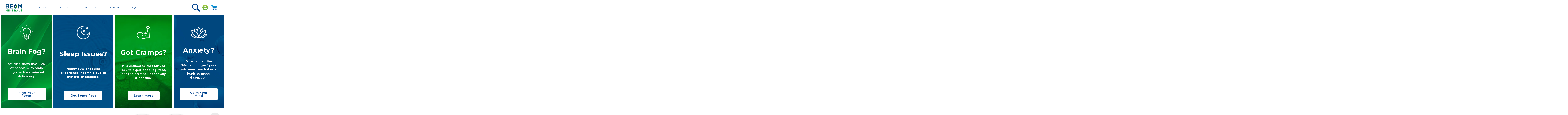

--- FILE ---
content_type: text/html; charset=utf-8
request_url: https://www.beamminerals.com/apps/reviews/index?url=https:/www.beamminerals.com
body_size: 103
content:
[  { "@context": "http://schema.org", "@type": "Organization", "@id": "https://www.beamminerals.com#organization_sp_schemaplus", "url": "https://www.beamminerals.com", "name": "BEAM Minerals", "email": "customerservice@beamminerals.com", "description": "The ultimate in electrolytes and micronutrients. BEAM Minerals products deliver completely natural, mineral fulvic and humic complexes in a liquid format that can be ingested or applied topically. 100% PLANT-SOURCED. 100% BIOAVAILABLE. 100% PURE.  ",  "logo": { "@type": "ImageObject", "name": "BEAM Minerals Logo Schema by SchemaPlus",  "url": "https://www.beamminerals.com/cdn/shop/files/beamlogosvg.svg?v=1675714629&width=100"  },  "sameAs" : [   "https:\/\/www.facebook.com\/@beammineralsofficial" ,"https:\/\/x.com\/beamminerals"   ,"https:\/\/www.instagram.com\/beamminerals"   ,"https:\/\/www.linkedin.com\/company\/beam-minerals\/"   ,"https:\/\/www.pinterest.com\/beamminerals\/"   ,"https:\/\/www.youtube.com\/@beamminerals"   ,"https:\/\/www.tiktok.com\/@beamminerals"   ], "mainEntityOfPage": { "@type": "WebPage", "url": "https://www.beamminerals.com" } }   , { "@context": "http://schema.org", "@type": "WebSite", "@id": "https://www.beamminerals.com#website_sp_schemaplus", "name": "BEAM Minerals", "url": "https://www.beamminerals.com", "potentialAction": { "@type": "SearchAction", "target": "https://www.beamminerals.com/search?q={query}", "name": "BEAM Minerals", "query-input": "required name=query" }, "publisher": { "@type": "Organization", "@id": "https://www.beamminerals.com#organization_sp_schemaplus" } }       ]

--- FILE ---
content_type: text/css
request_url: https://www.beamminerals.com/cdn/shop/t/55/assets/ambeam.css?v=40522756706620060871765393903
body_size: -740
content:
.beam_women_txt  .shg-row .shg-c-xs-12:last-child {
    display: flex;
    flex-direction: column;
    align-content: flex-start;
    align-items: flex-start;
    justify-content: center;
} 

--- FILE ---
content_type: text/css
request_url: https://www.beamminerals.com/cdn/shop/t/55/assets/beam-minerals.css?v=85272148504098308821768331031
body_size: 12977
content:
/** Shopify CDN: Minification failed

Line 3831:0 Unexpected "}"

**/
/** GENERAL **/

#zonos > .z-flag {
    bottom: 75px !important;
    right: 7.5px !important;
}

#zonos > .z-flag img {
    width: 60px !important;
    height: 60px !important;
}

#beam-header .header__heading-logo, .header .header__heading-logo {
    max-width: 9vw;
    width: 100%;
}
#menu-drawer a.submenu_item_men{
background: linear-gradient(180deg, #88ca5d, #0fae4d);
}
body {
  overflow-x: hidden;
}

h1, h2, h3, h4, h5, h6, a, p, li, span, input, button, select, textarea {
  font-family: montserrat, sans-serif !important;
}

.button, .shopify-challenge__button, .customer button {
    background: rgb(187,207,70);
    background: #00AC4E;
    color: #fff;
    font-weight: 700;
    display: inline-block;
    padding: 1vw 2vw;
    font-size: 1.1vw;
    border-radius: 5px;
    min-height: auto;
    line-height: 1;
    text-decoration: none !important;
}

.button::after, .shopify-challenge__button::after, .customer button::after {
    display: none;
}

.shopify-challenge__container .shopify-challenge__button {
    display: block;
    margin: 1vw auto 0;
}

body#recharge-novum main#MainContent #recharge-te .nav__list--desktop {
    max-width: 80vw;
}

body#recharge-novum main#MainContent #recharge-te .nav__list--desktop > li {
    width: 20%;
    text-align: center;
}

body#recharge-novum main#MainContent #recharge-te .nav__list--desktop > li > a {
    font-size: .9vw;
}

.cbb-shipping-rates-calculator {
    display: none;
}

.cart-great-taste img {
    max-width: 300px;
    width:100%;
}

.cart-great-taste {
    text-align: center;
}

.cart-great-taste p {
    font-size: 1vw;
    color: #279eee;
}

#shopify-section-header {
    z-index: 5;
}

.is-empty .cart-great-taste {
    display: none;
}

li.submenu_shop.all {
    display: none;
}

#wisepops-root .wise-tab {
    right: -75px;
}

#wisepops-root .wise-tab span {
    font-size: 25px;
}

.template-search__header h1 {
    font-size: 2.083vw;
    font-weight: 700;
    color: #00438e;
    text-align: center;
    margin: 0 0 1vw;
}

details-modal.header__search img {
    max-width: 2vw;
    margin-right: 1vw;
}

/** ANNOUNCEMENT BAR **/
div#announcement-bar {
    padding: .75vw;
    text-align: center;
    background: rgb(15,158,221);
    background: linear-gradient(180deg,rgba(15,158,221,1) 0%,rgba(0,69,151,1) 100%);
}

div#announcement-bar p, div#announcement-bar a {
    margin: 0;
    line-height: 1;
    color: #fff;
    font-weight: 700;
    font-size: .7vw;
}

/** HEADER **/

header#beam-header , .header{
    max-width: 95vw;
    padding: 1vw 0 !important;
}

header#beam-header a.header__menu-item, header#beam-header .header__menu-item span, .header a.header__menu-item, .header .header__menu-item span  {
    font-size: .9vw !important;
    color: #00438E;
    font-weight: 400;
    text-transform: uppercase;
}

header#beam-header nav.header__inline-menu, .header nav.header__inline-menu {
  width: 50vw; 
    display: inline-block;
}

header#beam-header h1.header__heading, .header h1.header__heading {
    width: 10vw;
}

header#beam-header .header__icons {
    width: 20vw;
    display: flex;
    flex-wrap: wrap;
    justify-content: flex-end;
    align-items: center;
}

.beam-keto-button p {
    font-size: 0.833vw;
    margin: 0;
}

.beam-keto-button {
    margin-right: 1vw;
}

.beam-keto-button a {
    background: rgb(249,184,2);
    background: linear-gradient(180deg,rgb(249,184,2) 0%,rgb(221,130,17) 100%);
    display: block;
    margin-top: .5vw;
    font-size: .9vw;
    color: #fff;
    font-weight: 700;
    padding: .5vw;
    text-align: center;
}

header#beam-header h1.header__heading img.header__heading-logo {
    max-width: 7.5vw;
}

header#beam-header nav.header__inline-menu ul.list-menu.list-menu--inline li {
    padding: 0 1vw;
}

header#beam-header .header__icons a.header__icon img {
    max-width: 2.5vw;
}

header#beam-header .header__icons a.header__icon {
    width: 4vw;
}

#cart-notification-form button.button[name="checkout"] {
    background: rgb(187,207,70);
    background: linear-gradient(180deg,rgba(187,207,70,1) 0%,rgba(85,172,63,1) 100%);
}

#cart-notification-form button.button[name="checkout"]::after {
    display: none;
}

header#beam-header nav.header__inline-menu ul.list-menu.list-menu--inline .header__submenu li {padding: 0;}

#beam-header .list-menu--disclosure, .header .list-menu--disclosure {
    width: 30vw;
    padding: 0 .5vw;
}

.header>.header__heading-link {
    display: flex;
    flex-wrap: wrap;
    line-height: 1;
    max-width: 9vw;
    text-decoration: none !important;
}

.header__heading-logo-wrapper {
    display: flex;
    flex-wrap: wrap;
    line-height: 1;
    max-width: 9vw;
    text-decoration: none !important;
}

.header>.header__heading-link > * {
    width: 100%;
}

.header>.header__heading-link .logo_subtitle {
    margin-top: 10px;
    color: #fff;
    padding: .5vw;
    text-align: center;
    font-weight: 600;
    font-size: .9vw;
        width: 100%;
}

.logo_subtitle.ls_women {
    background: rgb(215,0,113);
    background: linear-gradient(180deg, rgba(215,0,113,1) 0%, rgba(136,13,64,1) 100%);
}

.logo_subtitle.ls_pets {
    background: rgb(15,158,221);
    background: linear-gradient(180deg, rgba(15,158,221,1) 0%, rgba(0,69,151,1) 100%);
}

.logo_subtitle.ls_kids {
    background: rgb(121,73,150);
    background: linear-gradient(180deg, rgba(121,73,150,1) 0%, rgba(67,39,130,1) 100%);
}

.logo_subtitle.ls_performance {
    background: rgb(219 89 21);
    background: linear-gradient(180deg, rgb(219 89 21) 0%, rgb(145 30 26) 100%);
}

.logo_subtitle.ls_plants {
    background: rgb(169 192 64);
    background: linear-gradient(180deg, rgb(169 192 64) 0%, rgb(64 128 45) 100%);
}

.logo_subtitle.ls_keto {
    background: rgb(249, 184, 2);
    background: linear-gradient(180deg, rgb(249, 184, 2) 0%, rgb(221, 130, 17) 100%);
}

ul.submenu_shop, .header #HeaderMenu-MenuList-1 {
    display: flex;
    flex-wrap: wrap;
    justify-content: space-between;
    border-color: rgba(18,18,18, .1);
    border-width: 1px;
}
.header__submenu {
     border-color: rgba(18,18,18, .1) !important;
    border-width: 1px !important;
}

ul.submenu_shop > p , .header #HeaderMenu-MenuList-1 > p{
    width: 100%;
}

ul.submenu_shop > li , .header #HeaderMenu-MenuList-1 > li{
    width: 32%;
    margin: .25vw 0;
}

ul.submenu_shop.header__submenu>li>a.header__menu-item, .header #HeaderMenu-MenuList-1>li>a.header__menu-item {
    padding: 0;
    color: #fff!important;
    font-weight: 700!important;
    text-align: center!important;
    justify-content: center;
    min-height: 3.5vw;
    align-items: center;
    text-decoration: none !important;
}

ul.submenu_shop.header__submenu > li .submenu_item_women, #menu-drawer .submenu_item_women, .header #HeaderMenu-MenuList-1 > li .submenu_item_women {
    background: rgb(215,0,113);
    background: linear-gradient(180deg, rgba(215,0,113,1) 0%, rgba(136,13,64,1) 100%);
}

ul.submenu_shop.header__submenu > li .submenu_item_pets, #menu-drawer .submenu_item_pets, .header #HeaderMenu-MenuList-1 > li .submenu_item_pets {
    background: rgb(15,158,221);
    background: linear-gradient(180deg, rgba(15,158,221,1) 0%, rgba(0,69,151,1) 100%);
}

ul.submenu_shop.header__submenu > li .submenu_item_kids, #menu-drawer .submenu_item_kids, .header #HeaderMenu-MenuList-1 > li .submenu_item_kids {
    background: rgb(121,73,150);
    background: linear-gradient(180deg, rgba(121,73,150,1) 0%, rgba(67,39,130,1) 100%);
}

ul.submenu_shop.header__submenu > li .submenu_item_performance, #menu-drawer .submenu_item_performance, .header #HeaderMenu-MenuList-1 > li .submenu_item_performance {
    background: rgb(219 89 21);
    background: linear-gradient(180deg, rgb(219 89 21) 0%, rgb(145 30 26) 100%);
}

ul.submenu_shop.header__submenu > li .submenu_item_plants, #menu-drawer .submenu_item_plants, .header #HeaderMenu-MenuList-1 > li .submenu_item_plants {
    background: rgb(169 192 64);
    background: linear-gradient(180deg, rgb(169 192 64) 0%, rgb(64 128 45) 100%);
}

ul.submenu_shop.header__submenu > li .submenu_item_keto, #menu-drawer .submenu_item_keto, .header #HeaderMenu-MenuList-1 > li .submenu_item_keto {
    background: rgb(249, 184, 2);
    background: linear-gradient(180deg, rgb(249, 184, 2) 0%, rgb(221, 130, 17) 100%);
}

ul.submenu_shop>p, ul.submenu_shop>a, .header #HeaderMenu-MenuList-1>a,  .header #HeaderMenu-MenuList-1>p, .header #HeaderMenu-MenuList-1 > li.submenu_shop-all{
    width: 100%;
    font-size: .9vw;
    color: #00438e;
    font-weight: 400;
    text-transform: uppercase;
    text-align: center;
    margin: 1vw;
    line-height: 1;
}
.header #HeaderMenu-MenuList-1 > li.submenu_shop-all a{
    color: #00438e !important;
    font-weight: 400;
    min-height: auto !important;
     text-decoration: underline !important;
}

ul.submenu_shop>a, .header #HeaderMenu-MenuList-1>a, .header #HeaderMenu-MenuList-1 > li.submenu_shop-all a{
    text-decoration: underline;
    font-weight: 700;
}
.header__submenu {
    background-color: #fff;
}

/** FOOTER **/

.beam_footer .container {
    max-width: 95vw;
    width: 100%;
}

.beam_footer_footerimg img {
    width: 100%;
    /* max-width: 27vw; */
  max-width: 14vw;
    margin-top: 0;
}

.beam_footer {
    padding-top: 5vw;
    padding-bottom: 5vw;
}

.beam_footer .container > .row {
    display: flex;
    flex-wrap: wrap;
}

.beam_footer_footermenu ul {
    margin: 0;
    padding-left: 0;
    list-style: none;
}

.beam_footer_footermenu ul li a {
    font-size: .95vw;
    color: #3c3c3c;
    font-weight: 300;
    text-decoration: none;
}

.beam_footer_footermenu ul li:not(:last-child) {
    padding-bottom: .75vw;
}

.beam_footer_footermenu {
    padding-left: 2vw;
}

.beam_footer_socials ul {
    list-style: none;
    margin: 0;
    padding-left: 0;
}

ul.bf_social_icons {
    display: flex;
    margin-bottom: 1.25vw;
}

ul.bf_social_icons li:not(:last-child) {
    margin-right: 1vw;
}

ul.bf_social_information li p {
    font-size: .95vw;
    font-weight: 300;
    margin: 0;
    line-height: 1.25;
    color: #3c3c3c;
}

ul.bf_social_information li {
    display: flex;
    flex-wrap: wrap;
    align-items: center;
}

ul.bf_social_information li:not(:last-child) {
    margin-bottom: 1.1vw;
}

ul.bf_social_icons li a img {
    max-width: 2.5vw;
}

ul.bf_social_information li img {
    max-width: 1.5vw;
    margin-right: .75vw;
}

ul.bf_social_information li p a {
    color: #3C3C3C;
    text-decoration: none;
}

/** HOME BANNER **/

.beam_home_banner {
   /* background:url('/cdn/shop/files/imgpsh_fullsize.png?v=1700678446'); */
    background-size: cover;
    /* min-height: 45vw; */
  min-height: 30vw ;
  background-position:center;
    display: flex;
    align-items: center;
    position: relative;
  background-repeat:no-repeat;
}

.beam_home_banner .splide__slide img{
  width:100%;
}
.beam_home_banner > video {
    position: absolute;
    left: 0;
    top: 0;
    width: 100%;
    height: 100%;
    object-fit: cover;
    z-index: 2;
}

.bhb_innerImg h2 {
    font-size: 4.167vw;
    color: #fff;
    font-weight: 600;
    text-transform: uppercase;
    margin: 0;
}

.bhb_innerImg img {
    max-width: 7.292vw;
    margin-right: 2vw;
}

.bhb_innerImg {
    display: flex;
    align-items: center;
    justify-content: center;
}

.beam_home_banner .container {
    max-width: 100%;
    width: 100%;
    z-index: 3;
}

.beam_home_banner .container .row > div {
    padding: 0;
}

.bhb_inner {
    text-align: center;
    padding-left: 5vw;
    padding-right: 5vw;
}

.bhb_inner h3 {
    font-size: 2.5vw;
    font-weight: 300;
    color: #fff;
    margin: 1vw 0;
}

.bhb_inner p {
    font-size: 1.25vw;
    color: #fff;
    font-weight: 600;
    margin: 0;
}

.bhb_splide ul.splide__pagination {
    bottom: -3vw;
}



.bhb_splide ul.splide__pagination button.splide__pagination__page {
    width: .45vw;
    height: .45vw;
    margin: .25vw;
    background: #fff;
    opacity: 1;
    transition: all 0.25s ease-out;
}

.bhb_splide ul.splide__pagination button.splide__pagination__page.is-active {
    transform: scale(1.5);
}

/** HOME IMAGE RIGHT **/

.beam_imageRight {
    padding-bottom: 2vw;
}

.beam_imageRight img {
   /* max-width: 45vw; */
  max-width: 40vw;
    width: 100%;
    margin-top: 0vw;
    position: relative;
    z-index: 4;
    transform: scale(1.15);
}

.beam_imageRight .row {
    display: flex;
    align-items: center;
}

.beam_imageRight .container {
    max-width: 95vw;
    width: 100%;
}

.beam_imageRightContent {
    padding-left: 5vw;
    padding-top: 5vw;
}

.beam_imageRightContent h2 {
    font-size: 1.979vw;
    font-weight: 700;
    color: #00438e;
    margin: 0;
}

.beam_imageRightContent p {
    font-size: 1.1vw;
    font-weight: 300;
    color: #3C3C3C;
    margin: 1vw 0;
}

.beam_imageRightContent a {
    background: rgb(187,207,70);
    background: linear-gradient(86.06deg,#88ca5d,#0fae4d 98.81%);
    color: #fff;
    font-weight: 300;
    display: inline-block;
    padding: .5vw 1.5vw;
    font-size: 1.1vw;
    border-radius: 5px;
    font-weight: 600;
}

/** BEAM CATEGORIES **/

.beam_categories .container {
    max-width: 100%;
    width: 100%;
}

h2.beam_categories_title {
    font-size: 2.083vw;
    font-weight: 700;
    color: #00438e;
    text-align: center;
    margin: 2vw 0 2vw;
}

.bct_women {
    background-image: url(/cdn/shop/files/beamwoman.png?v=1668006400);
}

.bct_kids {
    background-image: url(/cdn/shop/files/beamforkidspurple.png?v=1670509480);
}

.bct_keto {
    background-image: url(/cdn/shop/files/beamketo.png?v=1668006400);
}

.bct_performance {
    background-image: url(/cdn/shop/files/beamperformance.png?v=1668006400);
}

.bct_pets {
    background-image: url(/cdn/shop/files/beamforpetsblue.png?v=1670509480);
}

.bct_men {
    background-image: url(/cdn/shop/files/Mens_Page_grid_444_x_273_px.png?v=1708540464);
}

.bc_content h2 img {
    width: 100%;
    max-width: 15vw;
}

.bc_content h2 span {
    display: block;
    margin-top: 1vw;
    padding: .5vw;
    line-height: 1;
    font-size: 2vw;
    border: 2px solid #fff;
}

.row.beam_category {
    justify-content: space-between;
    display: flex;
    flex-wrap: wrap;
}

.row.beam_category::before, .row.beam_category::after {
  display: none;
}

.row.beam_category>div {
    background-size: 130%;
    background-position: center;
    padding: 0;
    background-repeat: no-repeat;
    width: 33%;
    margin-bottom: .5%;
}

.row.beam_category>div a {
    text-decoration: none;
}

.bc_content {
    min-height: 20vw;
    text-align: center;
    max-width: 80%;
    margin: auto;
    display: flex;
    flex-wrap: wrap;
    align-items: center;
    align-content: center;
    transition: all .25s ease-out;
    position: relative;
}

.bc_content h2 {
    color: #fff;
    font-size: 2.083vw;
    opacity: 1;
    margin: auto;
    position: absolute;
    transition: all 0.25s ease-out;
    width: 70%;
    left: 0;
    right: 0;
}

.bc_content p {
    font-size: 1.1vw;
    color: #fff;
    font-weight: 300;
    margin: 0;
    opacity: 0;
    position: absolute;
    transition: all .25s ease-out;
}

.bc_content:hover p {
    opacity: 1;
}

.bc_content:hover h2 {
    opacity: 0;
}


.bc_content > * {
    width: 100%;
}

.bc_content h2 strong {
    text-transform: uppercase;
    font-weight: 600;
}

/** BEAM PEOPLE **/

.beam_people_section {
    background: rgb(255,255,255);
    background: linear-gradient(180deg, rgba(255,255,255,1) 50%, rgba(244,244,244,1) 100%);
    padding-bottom: 3vw;
}

.bps_innerContent.bps-alignment-middle {
    text-align: center;
}

.bps_innerContent.bps-alignment-left {
    text-align: left;
}

.bps_innerContent.bps-alignment-middle p {
    padding-right: 0;
}

.beam_people .container {
    max-width: 100%;
    width: 100%;
}

.beam_people .container > .row > .col-md-12 {
    padding: 0;
}

.beam_people {
    padding-top: 8vw;
}

.beam_people h2 {font-size: 2.083vw;font-weight: bold;color: #00438E;text-align: center;margin: 0 0 3vw;}

.beam_peopleSlider {
    background: rgb(187,207,70);
    background: linear-gradient(180deg, rgba(187,207,70,1) 0%, rgba(85,172,63,1) 100%);
}

.bpsbody .bps_inner .row {
    display: flex;
    align-items: center;
}

.bps_innerContent {
    padding-left: 10vw;
}

.bps_innerContent img {
    max-width: 5vw;
}

.bps_innerContent h3 {
    font-size: 1.45vw;
    color: #fff;
    font-weight: 800;
    margin: 0;
}

.bps_innerContent h3::after {
    content: "";
    width: 50%;
    height: 2px;
    display: block;
    background: #fff;
    margin: .25vw auto;
}

.beam_page_template .bps_innerContent h3::after {
  display: none;
}

.bps_innerContent h3.bps-title-only {
    margin-bottom: 2vw;
}

.bps_innerContent h5 {
    font-size: 1.1vw;
    color: #fff;
    font-weight: 400;
    margin: 0 0 2vw;
}

.bps_innerContent p {
    font-size: 1.1vw;
    font-weight: 300;
    color: #fff;
    margin: 0;
    padding-right: 5vw;
    margin-bottom: 2.5vw;
}

.bps_innerContent h4 {
    font-size: 1.042vw;
    color: #fff;
    margin: 1vw 0 0;
}

.bps_innerImage img {
    margin-top: -3vw;
    max-width: 45vw;
}

.bps_splide .splide__track {
    overflow: visible;
}

.bps_splide 
ul.splide__pagination {
    left: 9vw;
    right: inherit;
    padding: 0;
    bottom: 2.5vw;
}

.bps_splide ul.splide__pagination .splide__pagination__page {
    opacity: 1;
    background: #fff;
    margin: 0 .5vw;
}

.bps_splide ul.splide__pagination .splide__pagination__page.is-active {
    transform: scale(1);
}

.beam_podcast_buttons_people {
    width: 34vw;
    padding: 0;
    margin: auto;
    display: flex;
    flex-wrap: wrap;
    align-content: flex-end;
    justify-content: center;
}

.beam_podcast_buttons_people .blogbut_podcast, .beam_podcast_buttons_people .blogbut_article {
    background: linear-gradient(90deg,rgba(15,158,221,1),transparent) rgba(0,69,151,1);
    width: 48%;
    padding: 1vw 1vw 1vw 1.5vw;
    font-size: 1.1vw;
    color: #fff;
    text-decoration: none;
    display: flex;
    align-items: center;
    justify-content: space-between;
    position: relative;
    border-radius: 5px;
    margin: 0 1%;
    transition: all .5s ease-out;
}

.beam_podcast_buttons_people .blogbut_article {
    background: linear-gradient(90deg,rgba(15,158,221,1),transparent) rgba(0,69,151,1);
    width: 48%;
    padding: 1vw 1vw 1vw 1.5vw;
    font-size: 1.1vw;
    color: #fff;
    text-decoration: none;
    display: flex;
    align-items: center;
    justify-content: space-between;
    position: relative;
    border-radius: 5px;
    margin: 0 1%;
    transition: all .5s ease-out;
}

.beam_podcast_buttons_people .divider {
    display: block!important;
    width: 1px;
    position: absolute;
    height: 100%;
    background-color: #fff;
    right: 3vw;
}

/** TESTIMONIAL **/

.beam_testimonial {
    background: rgb(15,158,221);
    background: linear-gradient(180deg, rgba(15,158,221,1) 0%, rgba(0,69,151,1) 100%);
    padding-top: 4vw;
    margin-bottom: 10vw;
}

.beam_testimonial .container {
    max-width: 100%;
    width: 100%;
}

.beam_testimonial h2 {
    font-size: 2.083vw;
    font-weight: 700;
    color: #fff;
    text-align: center;
    margin: 0 0 3vw;
}

.beam_testimonial .container .row > div {
    padding: 0;
}

.bt_splide .splide__track {
    padding-left: 3vw !important;
    padding-right: 3vw !important;
}

.bt_splideBody {
    background: #fff;
    padding: 2vw;
    display: flex;
    flex-wrap: wrap;
    justify-content: center;
    text-align: center;
    height: 100%;
    align-content: space-between;
}

.bt_splideInner {
    padding: 0 3.5vw;
    height: 100%;
}

.bt_splide {
    max-width: 100%;
    margin: 0 auto -8vw;
}

.bt_splideBody p {
    font-size: .85vw;
    font-weight: 300;
    text-align: center;
    margin: 0;
    min-height: 8vw;
}

.bt_splideBody > * {
    width: 100%;
}

.bt_splideBody img {
    width: 7.5vw;
    height: 7.5vw;
    margin-bottom: 1vw;
    margin-top: 1vw;
    border-radius: 50%;
}

.bt_splideBody h4 {
    font-size: 1.1vw;
    font-weight: 400;
    margin: 0;
}

.beam_share h2 {
    text-align: center;
    font-weight: 300;
    font-size: 1.302vw;
}

.beam_share h2 a {
    text-decoration: underline;
}

.bt_splide .splide__arrows .splide__arrow {
    background: transparent;
    opacity: 1;
    width: 1.5vw;
    height: 1.5vw;
    top: 60%;
}

.bt_splide .splide__arrows .splide__arrow svg {
    fill: #fff;
    height: 1.5vw;
    width: 1.5vw;
}

.bt_splide .splide__arrows .splide__arrow.splide__arrow--next {
    right: 3vw;
}

.bt_splide .splide__arrows .splide__arrow.splide__arrow--prev {
    left: 3vw;
}

/** BEST SELLER **/

.beam_bestSeller {
    padding-top: 5vw;
    padding-bottom: 2.5vw;
  /*  background-image: url(/cdn/shop/files/bestsellerbgv2.png?v=1674832012); */
    background-size: 65vw;
    background-position: bottom left;
    background-repeat: no-repeat;
}

.beam_bestSeller h2 {
    font-size: 2.083vw;
    text-align: center;
    margin: 0;
    color: #00438E;
}

.beam_bestSeller h3 {
    font-size: 1.5vw;
    text-align: center;
    margin: .5vw 0;
    color: #00438e;
    font-weight: 700;
}

.beam_bestSeller .container {
    max-width: 85vw;
    width: 100%;
}

.bbs_outerBody {
    display: flex;
    padding-top: 1.5vw;
    padding-bottom: 2.5vw;
    align-items: center;
    flex-wrap: wrap;
}

.bbs_innerBody {
    background: rgb(187,207,70);
    background: linear-gradient(180deg,rgba(187,207,70,1) 0%,rgba(85,172,63,1) 100%);
    padding: 2.5vw 4vw 2.5vw 7.5vw;
    width: 47vw;
    position: relative;
    z-index: 2;
    left: -2vw;
}

.bbs_innerBody h2 {
    text-align: left;
    position: absolute;
    top: -10vw;
    margin-left: 0;
}

.bbs_innerBody_images {
    position: relative;
    width: 35vw;
}

.bbs_outerBody .bbs_advanced_set {
    max-width: 36vw;
    position: relative;
    right: -4vw;
    top: -1vw;
    z-index: 3;
    width: 100%;
    transform: scale(1.1);
}

img.bbs_great_taste {
    position: absolute;
    z-index: 4;
    bottom: -3vw;
    right: -11vw;
    max-width: 11vw;
}

.bbs_innerBody_content > img {
    max-width: 13vw;
}

.bbs_innerBody_content > p {
    font-size: 1.1vw;
    line-height: 1.25;
    color: #fff;
    margin: 1vw 0;
}

.bbs_innerBody_content>p span {
    color: #fff !important;
}

.bbs_innberBody_cta {
    display: flex;
    align-items: center;
    margin-top: 1.5vw;
}

.bbs_innberBody_cta > p {
    font-size: 2.083vw;
    margin: 0;
    color: #fff;
    margin-right: 1.5vw;
    font-weight: 300;
}

.bbs_innberBody_cta>a {
    background: rgb(15,158,221);
    background: linear-gradient(180deg,rgba(15,158,221,1) 0%,rgba(0,69,151,1) 100%);
    color: #fff;
    font-weight: 700;
    font-size: 1.1vw;
    padding: .75vw 2vw;
    text-decoration: none;
    border-radius: 5px;
}

/** AS SEEN ON **/

.beam_seenOn {
    padding-top: 3vw;
    padding-bottom: 6vw;
    background: rgb(15,158,221);
    background: linear-gradient(180deg,rgba(15,158,221,1) 0%,rgba(0,69,151,1) 100%);
}

.beam_seenOn .container {
    max-width: 100%;
    width: 100%;
}

.beam_seenOn h2 {
    font-size: 2.083vw;
    font-weight: 700;
    color: #fff;
    text-align: center;
    margin: 0 0 3vw;
}

.beam_seenOn .container .row > div {
    padding: 0;
}

.bso_splide .splide__list {
    align-items: center;
    text-align: center;
}

.bso_splide .splide__list img {
    width: 100%;
    height: 8vw;
    object-fit: contain;
}

.bso_splide .splide__list .splide__slide {
    padding-left: 3vw;
    padding-right: 3vw;
}

.bso_splide .splide__pagination {
    bottom: -2.5vw;
}

.bso_splide .splide__pagination button.splide__pagination__page {background: rgb(15,158,221);background: linear-gradient(180deg,rgba(15,158,221,1) 0%,rgba(0,69,151,1) 100%);opacity: 1;margin: 0 .4vw;width: .5vw;height: .5vw;position: relative;border: 1px solid #004e9e;outline: 1px solid #004e9e;}

.bso_splide .splide__pagination button.splide__pagination__page.is-active {
    transform: scale(1);
    border: 1px solid #fff;
    outline: 1px solid #004597;
}

/** BEAM BLOG **/

.beam_blog {
    padding-top: 5vw;
    padding-bottom: 3.5vw;
    text-align: center;
    background: rgb(246,246,246);
    background: linear-gradient(0deg,rgba(246,246,246,1) 0%,rgba(246,246,246,1) 45.5%,rgba(255,255,255,1) 45.5%);
}

.beam_blog .container {
    max-width: 80vw;
    width: 100%;
}

.beam_blog > .container > .row {
    display: flex;
    flex-wrap: wrap;
    justify-content: space-between;
    align-items: stretch;
}

.beam_blog h2 {
    font-size: 2.083vw;
    font-weight: 700;
    color: #00438e;
    text-align: center;
    margin: 0 0 3vw;
}

.beam_blog .beam_blogOuter {
    padding: 0;
    background: #fff;
    width: 31%;
}

.beam_blogBodyInner img {
    width: 100%;
    height: 15vw;
    object-fit: cover;
}

.beam_blogBody {
    background: #fff;
}

.beam_blogBodyContent h4 {
    display: inline-block;
    color: #fff;
    text-transform: uppercase;
    font-weight: 600;
    padding: .25vw 2vw;
    margin: 0;
    position: relative;
    top: -1vw;
    font-size: 1.042vw;
    border-radius: 5px;
}

.beam_blogBodyContent h3 {
    font-size: 1.25vw;
    font-weight: 700;
    color: #00438e;
    text-align: center;
    margin: 0;
}

.beam_blog a {
    text-decoration: none;
    display: flex;
    height: 100%;
}

.beam_blogBodyContent p.date {
    margin: 0;
    font-size: 0.833vw;
    color: #3c3c3c;
}

.beam_blogBodyContent hr {
    margin: .5vw auto;
    border-top: 1px solid #3c3c3c;
    max-width: 3vw;
}

.beam_blogBodyContent p:not(.date) {
    margin: 0;
    font-size: 0.833vw;
    color: #3c3c3c;
}

.beam_blogBodyContent {
    padding: 0 2.5vw 2.5vw;
}

.beam_blogBodyContent h4.general {
    background: #1f3a6e;
    background: linear-gradient(180deg,#1a70aa 0%,#1f3a6e 100%);
}

.beam_blogBodyContent h4.women {
    background: rgb(215,0,113);
    background: linear-gradient(180deg, rgba(215,0,113,1) 0%, rgba(136,13,64,1) 100%);
}

.beam_blogBodyContent h4.pets {
    background: rgb(15,158,221);
    background: linear-gradient(180deg, rgba(15,158,221,1) 0%, rgba(0,69,151,1) 100%);
}

.beam_blogBodyContent h4.kids {
    background: rgb(121,73,150);
    background: linear-gradient(180deg, rgba(121,73,150,1) 0%, rgba(67,39,130,1) 100%);
}

.beam_blogBodyContent h4.performance {
    background: rgb(219 89 21);
    background: linear-gradient(180deg, rgb(219 89 21) 0%, rgb(145 30 26) 100%);
}

.beam_blogBodyContent h4.men {
    background: rgb(134 202 93);
    background: linear-gradient(180deg, rgb(134 202 93) 0%, rgb(15 160 78) 100%);
}

.beam_blogBodyContent h4.keto {
    background: rgb(249, 184, 2);
    background: linear-gradient(180deg, rgb(249, 184, 2) 0%, rgb(221, 130, 17) 100%);
}

/** BEAM NEWSLETTER **/

.beam_newsletter {
    background-image: url(/cdn/shop/files/beamnewsletterbg_1.png?v=1668263871);
    background-size: cover;
    text-align: center;
    padding-top: 2.5vw;
}

.beam_newsletter .container {
    max-width: 80vw;
    width: 100%;
}

.beam_newsletter .container .row {
    display: flex;
    align-items: center;
}

.beam_newsletter h2 {
    font-size: 2.083vw;
    font-weight: 700;
    color: #fff;
    margin: 0;
}

.beam_newsletter_form {
    text-align: center;
    max-width: 25vw;
}

.beam_newsletter p {
    font-size: 1.1vw;
    font-weight: 600;
    color: #fff;
}

.beam_newsletter img {
    width: 100%;
    max-width: 34vw;
}

.beam_newsletter_form form > * {
    width: 100%;
    display: block;
}

.beam_newsletter_form form #condition, .beam_newsletter_form form label {
    display: inline-block;
    width: auto;
    margin: 0 0 1vw;
}

.beam_newsletter_form form {
    max-width: 75%;
    margin: auto;
}

.beam_newsletter_form form>* {
    height: auto !important;
    min-height: auto !important;
}

.beam_newsletter_form form div[data-testid="form-component"] {
    background: transparent !important;
}

.beam_newsletter_form form div[data-testid="form-component"] p, .beam_newsletter_form form div[data-testid="form-component"] p span {
    color: #fff !important;
}

.beam_newsletter_form form {
    background: transparent !important;
}

.beam_newsletter_form form input[type=text], .beam_newsletter_form form input[type=email] {
    margin-bottom: 1vw!important;
    font-size: .9vw!important;
    padding: .5vw 1vw!important;
    border: none!important;
    border-radius: .2vw!important;
    min-height: 3vw;
    height: auto !important;
}

.beam_newsletter_form form #condition {
    margin-right: .25vw;
    float: left;
    margin-top: .25vw;
}

.beam_newsletter_form form label {
    font-size: .8vw;
    color: #fff;
    float: left;
}

.beam_newsletter_form form input[type=submit] {
    display: block;
    max-width: 55%;
    font-size: 1.1vw;
    border: none;
    padding: .5vw 1vw;
    margin: 0;
    background: rgb(15,158,221);
    background: linear-gradient(180deg,rgba(15,158,221,1) 0%,rgba(0,69,151,1) 100%);
    color: #fff;
    font-weight: 600;
    border-radius: 5px;
}

.beam_newsletter_divider {
    display: block !important;
    width: 100%;
    height: 20px;
    background: rgb(15,158,221);
    background: linear-gradient(180deg,rgba(15,158,221,1) 0%,rgba(0,69,151,1) 100%);
}

.beam_newsletter_form form label .needsclick {
    color: #fff !important;
    font-weight: 400 !important;
}

.beam_newsletter_form form button.needsclick {
    background: rgb(15,158,221);
    background: linear-gradient(180deg,rgba(15,158,221,1) 0%,rgba(0,69,151,1) 100%)!important;
    max-width: 12vw;
    font-weight: 700!important;
    font-size: 1.1vw !important;
}

.beam_newsletter_form form button.needsclick[role="combobox"] {
    background: transparent !important;
}

/** BEAM INSTAGRAM **/

.beam_instagram .container {
    max-width: 100%;
    width: 100%;
}

.beam_instagram .container .row > div {
    padding: 0;
}

.beam_instagram_body #insta-feed, .beam_instagram_body .instafeed-shopify {
    margin-top: 0;
}

.beam_instagram h2 {
    font-size: 1.75vw;
    font-weight: 700;
    color: #00438e;
    text-align: center;
    margin: 3vw 0 3vw;
}

.beam_instagram h2 a {
    color: #00AC4E;
}

.beam_instagram_body #insta-feed, .beam_instagram_body .instafeed-shopify {
    display: flex;
    justify-content: space-between;
}

#insta-feed a, .instafeed-shopify a {
    width: 19.5vw;
    height: 19.5vw;
}

#insta-feed .instafeed-container, .instafeed-shopify .instafeed-container {
    width: 100% !important;
    height: 100%;
}

.beam_instagram {
    position: relative;
    padding-bottom: 27px;
}

.beam_instagram_body {
    position: relative;
}

.beam_instagram_body::before {
    height: 27px;
    width: 100%;
    content: "";
    display: block;
    background: rgb(15,158,221);
    background: linear-gradient(180deg,rgba(15,158,221,1) 0%,rgba(0,69,151,1) 100%);
    position: absolute;
    top: -27px;
}

.beam_instagram::after {
    height: 27px;
    width: 100%;
    content: "";
    display: block;
    background: rgb(15,158,221);
    background: linear-gradient(180deg,rgba(15,158,221,1) 0%,rgba(0,69,151,1) 100%);
    position: absolute;
    bottom: 0;
}

/** CART **/

h1.cart__empty-text {
    font-size: 2.083vw;
    font-weight: 700;
    color: #00438e;
    text-align: center;
    margin: 0 0 1vw;
}

h2.cart__login-title {
    font-size: 1.5vw;
    font-weight: 700;
    color: #00438e;
    text-align: center;
    margin: 4vw 0 .5vw;
}

p.cart__login-paragraph {
    font-size: .85vw;
    font-weight: 300;
    text-align: center;
    margin: 0;
}

a#cart-notification-button {
    background: transparent;
    border: 1.5px solid #3c3c3c;
    text-decoration: none;
    color: #3c3c3c;
}

cart-items h1.title {
    font-size: 2.083vw;
    font-weight: 700;
    color: #00438e;
    text-align: center;
    margin: 0 0 1vw;
}

cart-items a, cart-items p {
    font-size: .85vw;
    font-weight: 300;
}

cart-items.page-width {
    max-width: 70vw;
}

.cbb-shipping-rates-calculator.cbb-desktop-view {
    max-width: 100% !important;
}

h4.cbb-shipping-rates-calculator-header {
    font-size: 1.5vw;
    font-weight: 700 !important;
    color: #00438e;
    border-bottom: none !important;
}

.shopify-section.cart__footer-wrapper .page-width {
    max-width: 70vw;
}

cart-remove-button a.button {
    display: flex;
    background: none;
    color: #3c3c3c;
}

td.cart-item__details a {font-size: 1vw;font-weight: 700;}

.product-option {
    font-size: 1vw;
}

.cart-item__price-wrapper .price {
    font-size: 1vw;
}

/** 404 **/

.template-404 p {
    font-size: 4vw;
    font-weight: 700;
    margin: 0;
    line-height: 1;
}

.template-404 h1.title {
    font-size: 2vw;
    font-weight: 700;
    color: #00438e;
    text-align: center;
    margin: 2.5vw 0;
}

/** ACCOUNT PAGE **/

#recover, #recover+div {
    display: none;
}

#login, #login+div {
    display: none;
}

#recover.active, #recover+div.active {
    display: block;
}

#login.active, #login+div.active {
    display: block;
}


.customer.account h2, .customer.addresses h2 {
    font-size: 18px;
}

.customer.account h1.customer__title {
    margin-bottom: 15px;
}

.customer_title_logout {
    text-align: center;
}

.customer a.button {
    color: #fff;
    font-weight: 600 !important;
}

.customer.login h1, .customer.register h1, .customer.account h1,  .customer.addresses h1 {
    font-size: 2.083vw;
    font-weight: 700;
    color: #00438e;
    text-align: center;
    margin: 2.5vw 0;
}

.customer.addresses h1 {
    margin-bottom: 1vw;
}

.customer.account h2, .customer.addresses h2 {
    font-size: 1.5vw;
    font-weight: 700;
    color: #00438e;
    margin: 1.5vw 0;
}

.customer.addresses button {
  color: #fff !important;
}

.customer.login a, .customer.login p, .customer.account a, .customer.account p, .customer.addresses a, .customer.addresses p {
    font-size: .85vw;
    font-weight: 300;
}

.customer.login div#rc_login h5 {
    margin-top: 4vw;
    margin-bottom: 0;
    font-size: .85vw;
    font-weight: 300;
    line-height: 1;
}

/** MISC PAGE TEMPLATE **/

section.bv2mpgt_banner {
   background-image: url(/cdn/shop/files/homepagebanner.png?v=1668000889`);
    background-size: cover;
    display: flex;
    align-items: center;
    margin-bottom: 5vw;
}

section.bv2mpgt_banner .container {
    max-width: 75%;
    width: 100%;
}

section.bv2mpgt_banner .row {
    min-height: 20vw;
    display: flex;
    align-items: center;
}

section.bv2mpgt_banner h1 {
    font-size: 3vw;
    color: #fff;
    font-weight: 600;
    text-transform: uppercase;
    margin: 0;
    text-align: center;
}

.shogun-root > .shg-fw {
    width: 100% !important;
    margin: auto !important;
}

.bv2mpgt_content .shg-row {
    justify-content: center !important;
}

.beam_overview section.bv2mpgt_banner .row {
    text-align: center;
    min-height: 35vw;
    display: flex;
    align-items: center;
}

.beam_overview section.bv2mpgt_banner .row h1 {
    font-size: 3.646vw;
    margin: 0;
    color: #fff;
    line-height: 1.15;
    text-transform: none;
}

/** COLLECTION **/

.card-information {
    text-align: center !important; 
}

.beamv2_collection_banner {
  background-image: url(/cdn/shop/files/homepagebanner.png?v=1668000889`);
  background-size: cover;
  display: flex;
  align-items: center;
}

.beamv2_collection_banner .container {
    max-width: 75vw;
    width: 100%;
}

.beamv2_collection_banner .container .row {
    min-height: 20vw;
    display: flex;
    align-items: center;
}

.beamv2_collection_banner h1 {
    font-size: 3vw;
    color: #fff;
    font-weight: 600;
    text-transform: uppercase;
    margin: 0;
    text-align: center;
}

.beamv2_collection_grid .container {
    max-width: 80vw;
    width: 100%;
}

.beamv2_collection_grid {
    padding-top: 2.5vw;
    padding-bottom: 2.5vw;
}

.beamv2_category_sidebar h3 {
    font-size: 1.5vw;
    font-weight: 700;
    color: #00438e;
    margin: 0;
}

.beamv2_category_sidebar ul {
    margin: 1vw 0 0 0;
    padding: 0;
    list-style: none;
}

.beamv2_category_sidebar ul li a {
    margin: 0;
    font-size: .9vw;
    color: #3c3c3c;
    position: relative;
    width: 100%;
    display: flex;
    text-decoration: none !important;
    align-items: center;
    line-height: 1;
}

.beamv2_collection_grid .beamv2_product_grid {
    padding-top: 0;
}

.beamv2_category_sidebar ul li a p.beamv2_category_title {
    position: relative;
    padding-left: 2vw;
    margin: 0;
}

.beamv2_category_sidebar ul li a span.beamv2_category_products {
    position: absolute;
    right: 0;
    width: 1.5vw;
    background: #f5f5f5;
    border: 1px solid #ccc;
    border-radius: 5px;
    height: 1.25vw;
    font-size: .75vw;
    display: flex;
    align-items: center;
    justify-content: center;
}

.beamv2_category_sidebar ul li:not(:last-child) {
    margin-bottom: 1.25vw;
}

.beamv2_category_sidebar ul li a p.beamv2_category_title span {
    content: "";
    width: 1.25vw;
    height: 1.25vw;
    position: absolute;
    background: #f5f5f5;
    left: 0;
    top: 0;
    bottom: 0;
    margin: auto;
    border: 1px solid #ccc;
    border-radius: 5px;
    text-align: center;
}

.beamv2_category_sidebar ul li a p.beamv2_category_title span img {
    width: 80%;
}

.beamv2_category_sidebar ul li.current_category a p.beamv2_category_title span {
    background: rgb(187,207,70);
    background: linear-gradient(180deg,rgba(187,207,70,1) 0%,rgba(85,172,63,1) 100%);
}

.beamv2_collection_grid .quick-add__submit {
    font-weight: 700;
    padding: 1vw 0;
    cursor: pointer;
    text-align: center;
    color: #fff;
}

.card--card, .card--standard .card__inner {
    background: transparent;
}

.card--standard>.card__content .card__information {
    text-align: center;
}

.card__heading {
    font-size: 1vw;
    font-weight: 700;
}

.card-information {
  text-align: center;
}

.card-information>.price {
    text-align: center;
}

/********************************************************************** 
MOBILE 
**********************************************************************/

@media only screen and (max-width: 767px) {

html.js.smile-ios-overflow-scroll #zonos {
    display: none;
}

html.js.smile-ios-overflow-scroll .smile-launcher-frame-container {
    display: none;
}
  
  body div:has(#smile-ui-container) {
    z-index: 50;
}

div#gorgias-chat-container iframe#chat-button {
    bottom: 5px!important;
    right: 5px!important;
    z-index: 50 !important;
}

  div#smile-ui-container .smile-launcher-frame-container {
    left: 10px !important;
    bottom: 10px !important;
    z-index: 50 !important;
}

#zonos .z-info.show {
    z-index: 999999 !important;
}
  
  .z-intl #zonos {
    z-index: 60 !important;
}

#zonos>.z-flag {
    bottom: 70px!important;
    right: 10px!important;
  z-index: 50 !important;
}
  
#zonos>.z-flag img {
    width: 50px!important;
    height: 50px!important;
}
  
  html, body {
    overflow-x: hidden !important;
  }

  details-modal.header__search img {
    max-width: 25px;
    margin-right: 5px;
}

  .template-search__header h1 {
    font-size: 25px;
}

.template-search h3.card__heading {
    font-size: 14px;
    margin-bottom: 5px
}

.template-search p.subscribe_save {
    display: none;
}
  
  /** ANNOUNCEMENT **/

  div#announcement-bar p, div#announcement-bar a {
    font-size: 12px;
    line-height: 1.25;
}

div#announcement-bar {
    padding: 10px;
}

  /** HEADER **/

  header#beam-header {
      max-width: 95vw;
      padding: 1vw 0;
      grid-template-columns: 2fr 2fr 2fr;
  }

  header#beam-header .header__icons {
    width: 100%;
}

  header#beam-header nav.header__inline-menu {
      display: none;
  }
  
  header#beam-header h1.header__heading img.header__heading-logo {
      max-width: 150px;
  }
  
  header#beam-header h1.header__heading {
      width: 100%;
  }

  header#beam-header .header__icons a.header__icon.header__icon--account {
      margin-right: 10px;
  }
  
  header#beam-header .header__icons a.header__icon img {
      max-width: 30px;
  }
  
  header#beam-header .header__icons a.header__icon {
      margin-right: 0;
  }

  header#beam-header .header__icons a.header__icon {
      width: 30px;
  }

  .header>.header__heading-link {
      max-width: 150px;
  }
  
  #beam-header .header__heading-logo {
      max-width: 100%;
      margin: auto;
  }
  
  .header>.header__heading-link .logo_subtitle {
      font-size: 10px;
      padding-left: 0;
      padding-right: 0;
      max-width: 90px;
      margin: 5px auto;
  }

  #menu-drawer .has-submenu ul.menu-drawer__menu li {
      margin: 0;
      padding: 0;
  }
  
  #menu-drawer .has-submenu ul.menu-drawer__menu li a {
      font-weight: 700;
      color: #fff;
      padding: 15px 25px;
      text-transform: uppercase;
  }
  
  div#menu-drawer {
      border: none;
  }

  #menu-drawer .has-submenu ul.menu-drawer__menu li a.submenu_item_shop.all {
      color: #000;
      font-weight: 700;
      text-transform: uppercase;
  }

  #menu-drawer .menu-drawer__submenu {
    border-left: none;
  }


  /** FOOTER **/

  .beam_footer {
      padding-top: 50px;
      padding-bottom: 50px;
  }
  
  .beam_footer .container .row > div {
      width: 100%;
  }
  
  .beam_footer .container {
      max-width: 100%;
  }
  
  .beam_footer_footerimg {
      text-align: center;
  }
  
  .beam_footer_footerimg img {
      max-width: 150px;
      margin-top: 0;
  }
  
  .beam_footer_footermenu ul li a {
      font-size: 16px;
  }
  
  .beam_footer_footermenu {
      text-align: center;
      padding-top: 25px;
      padding-left: 0;
  }
  
  .beam_footer_footermenu ul li:not(:last-child) {
      padding-bottom: 10px;
  }
  
  .beam_footer_footermenu ul li {
      padding-bottom: 10px;
  }
  
  ul.bf_social_icons {
      margin-bottom: 15px;
      justify-content: center;
      margin-top: 25px;
  }
  
  ul.bf_social_icons li:not(:last-child) {
      margin-right: 15px;
  }
  
  ul.bf_social_icons li a img {
      max-width: 30px;
  }
  
  .beam_footer_socials ul {
      text-align: center;
  }
  
  ul.bf_social_information li p {
      font-size: 16px;
  }
  
  ul.bf_social_information li img {
      max-width: 18px;
      margin-right: 15px;
  }
  
  ul.bf_social_information li:not(:last-child) {
      margin-bottom: 15px;
      justify-content: center;
  }
  
  ul.bf_social_information li {
      justify-content: center;
  }

  /** HOMEPAGE: BANNER **/

  .beam_home_banner {
    /* min-height: 70vh; */
    min-height: 50vh;
    margin-top:-30px;
  }
  
  .bhb_innerImg h2 {
      font-size: 35px;
      margin-bottom: 15px;
      line-height: 1em;
  }
  
  .bhb_innerImg {
      flex-wrap: wrap;
      flex-direction: column;
  }
  
  .bhb_innerImg img {
      max-width: 75px;
      margin-bottom: 15px;
  }
  
  .bhb_inner h3 {
      font-size: 25px;
      margin-bottom: 15px;
      margin-top: 0;
  }

  .bhb_inner h3 br {
      display: none;
  }
  
  .bhb_inner p {
      font-size: 16px;
  }
  
  .bhb_splide ul.splide__pagination {
      bottom: -30px;
  }
  
  .bhb_splide ul.splide__pagination button.splide__pagination__page {
      width: 10px;
      height: 10px;
      margin: 0 5px;
      border: 2px double transparent;
  }
  
  .bhb_inner {
      padding-left: 15px;
      padding-right: 15px;
  }

  /** HOMEPAGE: IMAGE RIGHT **/

  .beam_imageRight .row {
      flex-wrap: wrap;
      flex-direction: column-reverse;
  }
  
  .beam_imageRight .row > div {
      width: 100%;
  }
  
  .beam_imageRight img {
      width: 80%;
      max-width: 100%;
      margin: auto;
      display: block;
  }
  
  .beam_imageRight .container {
      max-width: 100%;
  }
  
  .beam_imageRightContent {
      padding: 0;
      text-align: center;
  }
  
  .beam_imageRight {
      padding-top: 15px;
      padding-bottom: 50px;
  }
  
  .beam_imageRightContent h2 {
      font-size: 30px;
      line-height: 1em;
      margin: 25px 0 0;
  }
  
  .beam_imageRightContent p {
      font-size: 16px;
      margin: 25px 0;
  }
  
  .beam_imageRightContent a {
      font-size: 18px;
      padding: 10px 30px;
  }

  /** HOMEPAGE: CATEGORY **/

  h2.beam_categories_title {
      font-size: 30px;
      margin: 0 0 15px;
  }

  .bc_content h2 {
      font-size: 25px;
      margin-bottom: 15px;
      position: inherit;
  }
  
  .bc_content {
      max-width: 100%;
      padding-left: 15px;
      padding-right: 15px;
      min-height: 100vw;
  }
  
  .bc_content p {
      font-size: 16px;
      display: block;
      position: inherit;
      opacity: 1;
  }

  .row.beam_category>div {
      width: 100%;
      margin-bottom: 0;
      background-size: 250%;
  }

  .bc_content h2 img {
      max-width: 150px;
  }
  
  .bc_content h2 span {
      font-size: 20px;
      margin-bottom: 10px;
      max-width: 80%;
      display: block;
      margin-left: auto;
      margin-right: auto;
  }
  
  /** HOMEPAGE: PEOPLE **/

  .beam_people {
      padding-top: 0;
  }

  .beam_peopleSlider {
      padding-top: 50px;
  }
  
  .beam_people h2 {
      font-size: 25px;
      margin-bottom: 15px;
  }
  
  .bpsbody .bps_inner .row {
      flex-wrap: wrap;
      flex-direction: column;
      height: 100%;
      align-content: space-between;
      justify-content: space-between;
  }

  .bpsbody .bps_inner .row::before, .bpsbody .bps_inner .row::after {
      display: none;
  }
  
  .bps_innerContent {
      padding-left: 30px;
      padding-right: 30px;
  }
  
  .bps_inner {
      padding-bottom: 0;
      height: 100%;
  }
  
  .bps_innerContent img {
      max-width: 50px;
      margin-bottom: 15px;
  }
  
  .bps_innerContent h3 {
      font-size: 20px;
      margin: 0;
  }

  .bps_innerContent h3:after {
      margin: 10px auto;
  }
  
  .bps_innerContent p {
      font-size: 16px;
      font-weight: 400;
      margin: 15px 0;
      padding-right: 0;
  }

  .bps_innerContent p span {
      display: none;
  }

  .bps_innerContent.bps-alignment-middle p {
      padding-right: 0;
  }
  
  .bps_innerContent h4 {
      font-size: 12px;
      margin: 0;
  }
  
  .bpsbody .bps_inner .row > div {
      width: 100%;
  }
  
  .bps_innerImage img {
      margin: 0;
      max-width: 100%;
  }
  
  .bps_innerImage {
      text-align: center;
      padding-left: 30px;
      padding-right: 30px;
  }

  .bps_innerContent h5 {
      font-size: 16px;
  }
  
  .beam_podcast_buttons_people {
      width: 100%;
  }
  
  .beam_podcast_buttons_people .blogbut_podcast, .beam_podcast_buttons_people .blogbut_article {
      width: 100%;
      font-size: 14px;
      padding: 15px 20px;
      margin: 0 0 10px;
  }
  
  .beam_podcast_buttons_people a img {
      margin-bottom: 0;
  }
  
  .beam_podcast_buttons_people .divider {
      right: 60px;
  }

  .bps_splide ul.splide__pagination {
      left: 15px;
      bottom: 15px;
  }

  .bps_innerContent.bps-alignment-left {
      text-align: center;
  }

  .bpsbody {
      height: 100%;
  }

  /** HOMEPAGE: TESTIMONIAL **/

  .bt_splide {
      margin: 0;
  }

  .bt_splideBody p {
      font-size: 14px;
  }
  
  .bt_splideBody {
      padding: 15px;
      min-height: 250px;
  }
  
  .beam_testimonial {
      padding-top: 50px;
      padding-bottom: 50px;
      margin-bottom: 0;
  }
  
  .beam_share h2 {
      font-size: 14px;
      margin-top: 25px;
      margin-bottom: 25px;
  }

  .bt_splideBody img {
      width: 75px;
      height: 75px;
      margin: 15px 0;
  }
  
  .bt_splideBody h4 {
      font-size: 12px;
  }
  
  .bt_splideInner {
      padding: 0 15px;
  }
  
  .bt_splide .splide__arrows .splide__arrow {
      width: 15px;
      height: 15px;
  }
  
  .bt_splide .splide__arrows .splide__arrow svg {
      width: 15px;
      height: 15px;
  }
  
  .bt_splide .splide__arrows .splide__arrow.splide__arrow--prev {
      left: 7.5px;
  }
  
  .bt_splide .splide__arrows .splide__arrow.splide__arrow--next {
      right: 7.5px;
  }

  .beam_testimonial h2 {
      font-size: 25px;
      padding-left: 15px;
      padding-right: 15px;
  }

  .beam_people_section {
    padding-bottom: 0;
  }
  
  /** HOMEPAGE: BEST SELLER **/

  .beam_bestSeller {
      padding-top: 150px;
      padding-bottom: 50px;
      background-position: left bottom;
      background-size: cover;
  }
  
  .beam_bestSeller h2 {
      font-size: 25px;
      top: -110px;
      text-align: center;
      left: 0;
  }

  .bbs_innerBody_images {
      max-width: 100%;
      width: 100%;
  }
  
  .bbs_outerBody .bbs_advanced_set {
      max-width: 80%;
      right: 0;
      top: 0;
      transform: scale(1);
  }
  
  img.bbs_great_taste {
      max-width: 30vw;
      bottom: -50px;
      right: 0px;
  }
  
  .beam_bestSeller .container {
      max-width: 100%;
  }
  
  .bbs_outerBody {
      flex-wrap: wrap;
      text-align: center;
      justify-content: center;
  }
  
  .bbs_outerBody>img {
      max-width: 50%;
      right: 0;
      top: 0;
      margin-bottom: -25px;
  }
  
  .bbs_innerBody {
      padding: 50px 15px 25px;
      width: 100%;
      position: inherit;
      border-radius: 5px;
  }
  
  .bbs_innerBody_content>img {
      max-width: 115px;
      margin-bottom: 15px;
  }
  
  .bbs_innerBody_content>p {
      font-size: 16px;
      margin-bottom: 15px;
  }
  
  .bbs_innberBody_cta>p {
      font-size: 24px;
      font-weight: 700;
      margin-right: 0;
  }
  
  .bbs_innberBody_cta>a {
      font-size: 16px;
      padding: 10px 30px;
      display: inline-block;
      margin-top: 10px;
  }
  
  .bbs_innberBody_cta {
      margin-top: 0;
      display: block;
  }

  /** HOMEPAGE: AS SEEN **/

  .bso_splide .splide__list img {
      height: 65px;
      object-position: center;
  }
  
  .beam_seenOn h2 {
      font-size: 25px;
      margin-bottom: 15px;
  }
  
  .beam_seenOn {
      padding-top: 50px;
      padding-bottom: 75px;
  }
  
  .bso_splide .splide__pagination button.splide__pagination__page {
      width: 10px;
      height: 10px;
      margin: 0 5px;
  }
  
  .bso_splide .splide__pagination {
      bottom: -35px;
  }

  /** HOMEPAGE: BLOG **/

  .beam_blog {
      padding-top: 50px;
      padding-bottom: 50px;
      background: #f6f6f6;
  }
  
  .beam_blog .container {
      max-width: 100%;
  }

  .beam_blog>.container>.row {
      justify-content: center;
  }
  
  .beam_blog .beam_blogOuter {
      padding: 0;
      margin-bottom: 15px;
      width: calc(100% - 30px);
  }
  
  .beam_blog h2 {
      font-size: 30px;
      margin-bottom: 15px;
  }
  
  .beam_blogBodyInner img {
      height: 175px;
  }
  
  .beam_blogBodyContent {
      padding: 0 25px 25px;
  }
  
  .beam_blogBodyContent h4 {
      font-size: 14px;
      padding: 5px 20px;
      margin-top: -15px;
      top: -10px;
  }
  
  .beam_blogBodyContent h3 {
      font-size: 20px;
  }
  
  .beam_blogBodyContent p.date {
      font-size: 12px;
  }
  
  .beam_blogBodyContent hr {
      margin: 10px auto;
      max-width: 50px;
  }
  
  .beam_blogBodyContent p:not(.date) {
      font-size: 16px;
  }
  
  .beam_blogBody {
      margin-bottom: 15px;
  }

  /** HOMEPAGE: NEWSLETTER **/

  .beam_newsletter .container {
      max-width: 100%;
  }
  
  .beam_newsletter .container .row > div {
      width: 100%;
  }
  
  .beam_newsletter .container .row {
      flex-wrap: wrap;
      flex-direction: column-reverse;
  }
  
  .beam_newsletter_form {
      max-width: 100%;
  }
  
  .beam_newsletter {
      padding-top: 50px;
      padding-bottom: 0;
  }
  
  .beam_newsletter img {
      max-width: 75%;
  }
  
  .beam_newsletter h2 {
      font-size: 30px;
  }
  
  .beam_newsletter p {
      font-size: 16px;
      font-weight: 400;
  }
  
  .beam_newsletter_form form input[type=text], .beam_newsletter_form form input[type=email] {
      font-size: 16px !important;
      padding: 10px 15px !important;
      margin-bottom: 15px !important;
      border-radius: 5px !important;
  }

  .beam_newsletter_form form button.needsclick {
      font-size: 16px !important;
      max-width: 50% !important;
      height: auto !important;
      padding: 15px 20px !important;
      margin-bottom: 25px !important;
  }

  .beam_newsletter_form form button.needsclick[role=combobox] {
    background: transparent!important;
    margin-bottom: 0 !important;
    padding-left: 10px !important;
}
  
  .beam_newsletter_form form label {
      margin-left: 0 !important;
  }
  
  .beam_newsletter_form form {
      max-width: 100%;
      padding: 0 !important;
  }

  .beam_newsletter_form form div[data-testid=form-component] {
      justify-content: center !important;
  }
  
  .beam_newsletter_form form label {
      font-size: 14px;
      line-height: 1;
      margin-left: 10px;
  }
  
  .beam_newsletter_form form input[type=submit] {
      font-size: 14px;
      padding: 10px 15px;
      max-width: 100%;
      display: block;
      float: none;
      margin-top: 40px;
      margin-bottom: 10px;
  }
  
  /** HOMEPAGE: INSTAGRAM **/

  .beam_instagram h2 {
      font-size: 16px;
      margin: 30px 0 30px;
  }

  .beam_instagram_body>img {
      width: 50%;
      height: 50vw;
      object-fit: cover;
  }
  
  .beam_instagram_body>img:last-child {
      display: none;
  }

  .beam_instagram_body #insta-feed .instafeed-container {
      width: 50% !important;
      padding-top: 50% !important;
  }
  
  .beam_instagram_body #insta-feed > a:nth-child(5) {
      display: none;
  }

  .beam_instagram_body #insta-feed, .beam_instagram_body .instafeed-shopify {
      display: block;
  }

  /** CATEGORY PAGES **/

  #MainContent .beam_page_template .beam_imageRight .container {
    max-width: 100%;
  }

  #MainContent .beam_page_template .beam_imageRight img {
      max-width: 150px ;
      margin-left: auto;
      margin-right: auto;
  }
  
  .beam_page_template .beam_symptoms {
      padding-top: 0;
      padding-bottom: 50px;
  }
  
  .beam_page_template .beam_symptoms .container {
      max-width: 100%;
  }
  
  .beam_page_template .beam_symptoms h2 {
      font-size: 25px;
  }
  
  .beam_page_template .beam_symptomsImages img {
      max-width: 25%;
  }
  
  .beam_page_template .beam_symptomsImages {
      padding-left: 0;
      padding-right: 0;
      margin: 25px 0;
  }
  
  .beam_page_template .beam_symptoms p {
      font-size: 14px;
  }
  
  .beam_page_template .beam_didyouknow .container {
      max-width: 100%;
  }
  
  .beam_page_template .beam_didyouknowContent h2 {
      font-size: 25px;
      text-align: center;
  }
  
  .beam_page_template .beam_didyouknow .container .row > div:last-child {width: 100%;text-align: center;}
  
  .beam_page_template .beam_didyouknowContent p {
      font-size: 14px;
      text-align: center;
  }
  
  .beam_page_template .beam_didyouknow {
      padding-top: 75px;
      padding-bottom: 75px;
      background-position: left 0 center;
      position: relative;
      background-attachment: fixed;
      background-size: auto;
      background-repeat: no-repeat;
  }
  
  .beam_page_template .beam_didyouknowContent {
      padding: 25px;
      text-align: center;
      background: rgb(255 255 255 / 85%);
  }
  
  .beam_page_template .beam_didyouknow .container .row {
      flex-wrap: wrap;
  }
  
  .beam_page_template .beam_people {
      padding-top: 50px;
  }

  .beam_page_template  .beam_pagetemplateshop {
      padding-top: 50px;
      padding-bottom: 25px;
  }
  
  .beam_page_template  .beam_pagetemplateshop h2 {
      font-size: 25px;
      margin-bottom: 25px;
      text-align: center;
  }
  
  .beam_page_template .beam_pagetemplateshop .container .row:not(.bpts_products) {
      justify-content: center;
  }
  
  .beam_page_template .bpts_product {
      width: 100%;
  }
  
  .beam_page_template .bpts_atc {
      width: calc(100% - 30px);
      margin-top: 25px;
      padding: 25px;
  }
  
  .beam_page_template .bpts_product > img {
      max-width: 35%;
  }
  
  .beam_page_template .bpts_product ul h3 {
      font-size: 20px;
  }
  
  .beam_page_template .bpts_product ul li.bpts_product_features img {
      width: 30px;
      height: 30px;
  }
  
  .beam_page_template .bpts_product ul li.bpts_product_features p {
      font-size: 14px;
  }
  
  .beam_page_template .bpts_atc > img {
      max-width: 125px;
  }
  
  .beam_page_template .bpts_atc > p {
      max-width: 100%;
      font-size: 14px;
      margin: 15px 0;
  }
  
  .beam_page_template .bpts_atcButton p {
      font-size: 25px;
  }
  
  .beam_page_template .bpts_atcButton a {
      font-size: 14px;
      padding: 10px 20px;
      margin-left: 20px;
  }
  
  .beam_page_template .bpts_products {
      padding-top: 50px;
      padding-bottom: 0;
      flex-wrap: wrap;
      justify-content: center;
  }
  
  .beam_page_template .bpts_products > div {
      width: 100%;
  }
  
  .beam_page_template .bpts_products_body > img {
      max-width: 100px;
  }
  
  .beam_page_template .bpts_products_content > h3 {
      font-size: 20px;
      margin-top: 10px;
  }
  
  .beam_page_template .bpts_products_body {
      justify-content: center;
      margin-bottom: 25px;
      flex-wrap: wrap;
      width: 80vw;
      margin: auto;
  }
  
  .beam_page_template .bpts_products_content > p {
      font-size: 16px;
      margin: 5px 0;
  }

  .beam_page_template .bpts_products .splide__arrows button svg {
      height: 15px;
      width: 15px;
  }

  .beam_page_template .bpts_products .splide__arrows button {
      height: 30px;
      width: 30px;
  }
  
 .beam_page_template .bpts_products_content>a {
      font-size: 16px;
      padding: 10px 20px;
      max-width: 250px;
      width: 100%;
  }
  
  .beam_page_template .bpts_products_content {
      text-align: center;
  }

  #MainContent .beam_page_template .beam_blog {
    padding-top: 50px;
  }

  /** CUSTOMER PAGES **/

  .customer.login h1, .customer.register h1, .customer.account h1, .customer.addresses h1 {
      font-size: 30px;
  }
  
  .customer.login a, .customer.login p, .customer.account a, .customer.account p, .customer.addresses a, .customer.addresses p {
      font-size: 16px;
  }
  
  .button, .shopify-challenge__button, .customer button {
      font-size: 16px;
      font-weight: 700;
      padding: 10px 20px;
  }
  
  .customer.login div#rc_login h5 {
      font-size: 16px;
  }

  .customer form ul {
      padding-left: 20px;
  }

  .customer form input {
      font-size: 14px !important;
  }

  .user-customer input {
      width: 80%;
      padding: 10px;
      margin-bottom: 10px;
  }
  
  .user-customer .rc_title-bar h2 {
      font-size: 30px;
      font-weight: 700;
      color: #00438e;
      text-align: center;
      margin: 50px 0 0;
  }

  .customer.account h2, .customer.addresses h2 {
      font-size: 18px;
  }

  .customer_title_logout {
      margin-bottom: 35px;
  }

  /** CART **/

  td.cart-item__details a {font-size: 16px;font-weight: 700;}
  
  .product-option {
      font-size: 16px;
  }
  
  .cart-item__price-wrapper .price {
      font-size: 16px;
  }

  cart-items.page-width {max-width: 100%;}

  cart-items h1.title {
      font-size: 25px;
  }
  
  cart-items a, cart-items p {
      font-size: 14px;
  }
  
  h4.cbb-shipping-rates-calculator-header {
      font-size: 18px;
  }
  
  #main-cart-footer button#checkout {
      padding-top: 15px;
      padding-bottom: 15px;
  }

  h1.cart__empty-text {
      font-size: 30px;
      margin-bottom: 20px;
  }
  
  h2.cart__login-title {
      font-size: 20px;
  }
  
  p.cart__login-paragraph {
      font-size: 16px;
  }
  
  cart-items.page-width {
      padding-top: 50px;
      padding-bottom: 50px;
  }

  .shopify-section.cart__footer-wrapper .page-width {
      max-width: 100%;
  }
  
  .cart-great-taste img {
      max-width: 200px;
  }
  
  .cart-great-taste p {
      font-size: 16px;
  }

  p.totals__subtotal-value {
    font-size: 18px;
    font-weight: 700;
}
  
  /** LEGAL PAGES **/

  .beam_legal_banner h1 {
      font-size: 30px;
  }

  .beam_legal_banner {
      padding-top: 0;
      padding-bottom: 0;
  }
  
  .beam_logal_banner .container {
      max-width: 100%;
  }
  
  .beam_legal_banner .row {
      min-height: 25vh;
      justify-content: center;
  }
  
  .beam_legal_banner h1 {
      font-size: 25px;
  }

  .beam_legal_content {
      padding-top: 50px;
      font-size: 16px;
  }
  
  .beam_legal_content p, li {
      font-size: 16px;
  }
  
  .beamv2_collection_banner .container .row {
      min-height: 25vh;
      justify-content: center;
  }
  
  .beamv2_collection_banner .container {
      max-width: 100%;
  }
  
  .beamv2_collection_banner {
      text-align: center;
  }
  
  .beamv2_collection_banner h1 {
      font-size: 30px;
  }
  
  .beamv2_collection_grid {
      padding-top: 50px;
      padding-bottom: 0;
  }
  
  .beamv2_collection_grid .container {
      max-width: 100%;
  }
  
  .beamv2_category_sidebar h3 {
      font-size: 24px;
      margin-bottom: 20px;
  }
  
  .beamv2_category_sidebar ul li a p.beamv2_category_title {
      font-size: 16px;
      padding-left: 30px;
  }
  
  .beamv2_category_sidebar ul li a p.beamv2_category_title span {
      width: 20px;
      height: 20px;
  }
  
  .beamv2_category_sidebar ul li:not(:last-child) {
      margin-bottom: 15px;
  }
  
  .beamv2_category_sidebar ul li a span.beamv2_category_products {
      width: 25px;
      height: 25px;
      font-size: 12px;
  }
  
  .beamv2_collection_grid .beamv2_product_grid {
      padding-top: 20px;
  }
  
  .beamv2_collection_grid .beamv2_product_grid .page-width {
      padding: 0;
  }
  
  .beamv2_collection_grid .beamv2_product_grid .card__heading {
      font-size: 16px;
      text-align: center;
  }
  
  .beamv2_collection_grid .beamv2_product_grid .price {
      font-weight: 400;
      text-align: center;
  }
  
  .beamv2_collection_grid .quick-add__submit {
      padding: 14px 0;
  }
  
  .quick-add {
      margin-bottom: 20px;
  }

  /** 404 PAGES **/

  .template-404 p {
      font-size: 60px;
  }
  
  .template-404 h1.title {
      font-size: 30px;
  }

  section.bv2mpgt_banner .row {
      min-height: 25vh;
      justify-content: center;
  }
  
  section.bv2mpgt_banner .row h1 {
      font-size: 30px;
  }
  
}

@media only screen and (min-width: 768px) and (max-width: 1024px) {

  .beam_instagram h2 {
	font-size: 16px;
	margin: 30px 0 30px;
}

  html, body {
    overflow-x: hidden;
}
  
  header#beam-header nav.header__inline-menu {
    display: none;
  }

   #menu-drawer .has-submenu ul.menu-drawer__menu li {
      margin: 0;
      padding: 0;
  }
  
  #menu-drawer .has-submenu ul.menu-drawer__menu li a {
      font-weight: 700;
      color: #fff;
      padding: 15px 25px;
  }
  
  div#menu-drawer {
      border: none;
  }

  #menu-drawer .has-submenu ul.menu-drawer__menu li a.submenu_item_shop.all {
      color: #000;
      font-weight: 400;
  }

  #menu-drawer .menu-drawer__submenu {
    border-left: none;
  }

  .row.beam_category>div {
    width: 49%;
    margin-bottom: 2%;
    background-size: 200%;
}

.bc_content {
    min-height: 35vw;
}

.bc_content h2 {
    position: inherit;
}

.bc_content p {
    position: inherit;
    opacity: 1;
    margin-top: 15px;
    font-size: 1.5vw;
}


.bps_innerContent img {
    width: 1vw;
}

.bbs_innerBody {
    width: 45vw;
}

.beam_instagram_body:before {
    height: 15px;
    top: -15px;
}

.beam_instagram:after {
    height: 15px;
    bottom: 0;
}

.beam_instagram {
    padding-bottom: 15px;
}

.blog_hor_buttons .blogbut_article img {
    width: 1.5vw;
}
  
}

/************************************************************
=============================================================
MISC PAGES 
=============================================================
*************************************************************/

.beamv2-about-us {
    max-width: 100%;
}

.beamv2-about-us .main-page-title {
    display: none;
}

.beamv2-about-us hr {border: 2px solid #fff !important;}

.beamv2-about-us img {
    border: none !important;
}

.beamv2-micronutrient-learn, .beamv2-electrolyte-learn, .beamv2-afo {
  max-width: 75%;
}

.beamv2-micronutrient-learn .main-page-title, .beamv2-electrolyte-learn .main-page-title, .beamv2-afo .main-page-title {
  text-align: center;
}

/***** 
PAGE TEMPLATES
*****/

.beam_page_template .beam_people h2 {
    margin-bottom: 1.5vw;
    text-align: left;
}

.beam_page_template .bps_innerContent img {
    margin-bottom: 1.5vw;
}

.beam_page_template .bps_innerContent h3 {
    margin-bottom: 1vw;
}

.beam_page_template .bps_innerImage img {
    margin-top: -6vw;
}
.mobile_hm_banner {
  display:none;
}
.slp_fcec57 button:last-child {
  border-color: #0a81c6;
  color: #0a81c6;
  /*background: #0a81c6;*/
}
.slp_fcec57 button:last-child:hover {
  border-color: #0a81c6;
  color: #0a81c6;
  /* background: #0a81c6; */
}   
h1.slp_8dbfc7 {
    font-weight: 700;
    color: #00438e;
    text-align: left;
}
span.slp_5f0014 {
    color: #000 !important;
}
h2.slp_8dbfc7 {
    font-family: montserrat,sans-serif!important;
    font-weight: bold;
}
@media (max-width: 767px){
 .mobile_hm_banner {
  display:block;
} 
  .desktop_hm_banner{
    display:none;
  }
}


.quote_cs_sign{
    font-weight: bold !important;
    background: -webkit-linear-gradient(86.06deg,#88ca5d,#0fae4d 98.81%);
    -webkit-background-clip: text !important;
    -webkit-text-fill-color: transparent;
} 

.read_more_st_btn a{
    background: linear-gradient(86.06deg,#88ca5d,#0fae4d 98.81%) !important;
    border: none !important;
    color: #fff !important;
    text-transform: uppercase;
      max-width: 300px;
    width: 100%;
}
.read_more_st_btn a:hover{
  border: none !important;
}
.bottom_review_form input.shogun-form-field {
    height: 45px;
    padding: 10px;
    margin-bottom: 10px;
    border-radius: 5px;
}
.bottom_review_form textarea.shogun-form-field {
    padding: 10px;
    border-radius: 5px;
}
.announcement-bar.color-accent-1.gradient{
    background: linear-gradient(180deg,#0f9edd,#004597) !important;
}.announcement-bar.color-accent-1.gradient p{
    margin: 0;
    line-height: 1;
    color: #fff;
    font-weight: 700;
    font-size: 12px;
  
}
.announcement-bar.color-accent-1.gradient .announcement-bar__link{
      text-decoration: none !important;
    background: transparent !important;
}
.announcement-bar.color-accent-1.gradient .announcement-bar__link .icon-arrow{
  display:none !important;
}


/*Dr talk 2*/


.dr-talks-product-list ul li {     
  display: flex;     
  align-items: center;     
  justify-items: left; 
}
.dr-talks-product-list ul li img {     
  transform: scale(1);    
  width: 3.5vw;     
  margin-right: .5vw; 
} 
.dr-talks-product-list p{     
  font-size: 16px;    
  text-align: left;    
  margin: 0.5vw 0;     
  font-style: normal;     
  color: #00438e !important;
  
} 
.dr-talks-product-list ul {
  padding-left: 0 !important;
  padding-right:30px;
}
.drtalk2_prodcut_women {
    display: flex;
    padding-right: 100px;
}
.drtalk2_prodcut_women .shg-product-quantity-wrapper {
    display: flex;
    background: #ccc;
    border-radius: 7px;
    overflow: hidden;
    font-size: 23px;
} 

.drtalk2_prodcut_women span.shg-product-price.product-price.rca-product-price {
    font-size: 40px !important;
    font-weight: 700;
}

.drtalk2_prodcut_women .rca-add-to-cart-submit {
    height: 50px;
   background: #00ac4e !important; 
   /* background: #0f9edd !important;
  
    background: linear-gradient(180deg,#0f9edd,#004597) !important;
   */
    border-radius: .5vw !important;
    width: 250px !important;
    font-weight: bold;
  line-height:30px;
  font-size:20px;
}

.drtalk2_prodcut_women .shg-product-quantity-wrapper input, .drtalk2_prodcut_women .shg-product-quantity-wrapper button {
    width: 30% !important;
    margin-left: 0!important;
    margin-right: 0!important;
    border: 0 !important;
    background: #f3f4f5;
    height: 50px;
}
#s-00b630e8-5d4b-44a8-b2ca-ed46f1cfca1e.talk_qunty_bx .shg-product-quantity-wrapper button.shg-product-quantity-button{
  margin-right:0 !important;
}
#s-00b630e8-5d4b-44a8-b2ca-ed46f1cfca1e.talk_qunty_bx .shg-product-quantity-wrapper button.shg-product-quantity-button-right{
  margin-left:0 !important;
}
#s-f7b6a6f7-1532-4944-8f98-eeda59fa8813 .rca-add-to-cart-submit {
  background: #00ac4e !important;
    /* background: linear-gradient(180deg,#0f9edd,#004597)!important; */
    width: 180px;
    margin: 10px auto;
    height: 45px;
    display: block !important;
    border-radius: 8px;
}

@media (max-width: 767px){
  .drtalk2_prodcut_women {
      display: flex;
      padding-right: 100px;
      flex-direction: column;
      align-items: center;
      justify-content: center;
  }
  .talk_qunty_bx {
    margin-top: 20px !important;
    margin-bottom: 20px !important;
}
}
button.bggle_blog-post-button.mr--auto.button.button--primary {

  padding: 10px 20px !important;
    font-size: 16px !important;
}
.bggle_product-container button.button.button--primary{
      background: linear-gradient(180deg, #0f9edd, #004597) !important;
}
section.bib_blogs_list.topNewBlg {
    background: transparent;
    padding-bottom: 0;
}
section.bib_blogs_list.topNewBlg .bib_blog_banner {
    min-height: 500px;
  padding-left:7rem;
}
#bloggle_sideBar a p {
    font-size: 14px !important;
    line-height: 18px;
    padding-top: 5px;
}
.beam_instagram_body:before{
  display:none !important;
}
a.bggle_button-link button {
    padding: 10px 15px !important;
    font-size: 14px !important;
}
.blog_search_form {
    padding-bottom: 20px;
      position: relative;
      max-width: 425px;
    margin: 0 auto;
  margin-top: 30px;
}
.blog_search_form input[type="text"] {
    height: 40px;
    width: 100%;
    padding: 10px 105px 10px 10px;
  border: 2px solid #00438e;
}
.blog_search_form button {
    position: absolute;
    top: 0;
    right: 0;
    height: 40px;
    max-width: 100px;
    width: 100%;
    background: linear-gradient(180deg, #1a70aa, #1f3a6e);
    color: #fff;
    font-size: 16px;
    text-transform: uppercase;
    border: 2px solid #00438e;
}
#shopify-section-template--17663957205225__main .beam-article-banner {
    display: none !important;
}
#shopify-section-template--17663957205225__main .beam-article-banner {
    display: none !important;
}
.needsclick button {
    /* padding: 0 50px !important; */
}
h4.featured {
    background: linear-gradient(180deg, #00d5d7, #0d7d88);
}
.jdgm-histogram__bar-content {
    background-color: #2f84ed !important;
}
.jdgm-histogram .jdgm-star {
    color: #e7721b !important;
}
.jdgm-histogram__frequency {
    color: #2f84ed !important;
}
.jdgm-gallery-wrapper {
	display: none !important;
}
.judgMedalRow {
	padding-top: 40px;
}
.products_tabs_newdesg {
	list-style: none;
	background: #00588e;
	padding-left: 5px;
  padding-right: 5px;
  text-align:center;
}
.products_tabs_newdesg li {
	display: inline-block;
	padding: 10px 5px;
}
.products_tabs_newdesg li a {
	color: #fff;
	text-transform: uppercase;
	font-weight: bold;
	text-decoration: underline;
}
.new_prod_accord .shogun-accordion {
	border: 0 !important;
	border-bottom: 1px solid #00438e !important;
	border-radius: 0 !important;
}
.new_product_gallery .shg-gallery-thumb-list {
	display: block !important;
}
.new_product_gallery .shg-gallery-thumb-image-square {
	padding-top: 20px;
	padding-bottom: 20px !important;
}
.new_prod_accord .shogun-accordion-title:before {
	content: '';
	position: absolute;
	top: 0;
	right: 25px;
	width: 6px;
	height: 30px;
	background: #00588E;
	border-radius: 2px;
}
.new_prod_accord .shogun-accordion-title:after {
	content: '';
	position: absolute;
	top: 0;
	right: 25px;
	width: 6px;
	height: 30px;
	background: #00588E;
	border-radius: 2px;
	transform: rotate(90deg);
}
.new_prod_accord .shogun-accordion-title {
	position: relative;
}
.new_prod_accord .shg-rich-text.shg-theme-text-content {
	padding: 10px;
}
.new_prod_accord .shogun-accordion.shogun-accordion-active .shogun-accordion-title:before {
  display:none;
}
.new_produt_quant .shg-product-quantity-wrapper {
	height: 55px !important;
	border: 2px solid #00ac4e;
	margin-top: 1px;
}
.new_produt_quant .rca-product-quantity {
    border: none !important;
    background: #fff !important;
  color:#00ac4e;
}

.new_produt_quant button.shg-product-quantity-button.shg-product-quantity-button-left {
    background: #fff;
    margin-right: 0 !important;
    width: 30px;
    border-radius: 0px;
  font-size:24px;
  color:#00ac4e;
}

.new_produt_quant button.shg-product-quantity-button.shg-product-quantity-button-right {
    background: #fff;
    margin-left: 0 !important;
    width: 30px;
    border-radius: 10px;
  font-size:24px;
  color:#00ac4e;
}    
.new_prod_add_cart_col .shg-row {
    align-items: center;
}
#s-5aaa6f0c-05b9-4747-90b4-e14d0738f786 > .shogun-accordion-wrapper > .shogun-accordion {
    border-bottom: 2px solid #fff !important;
   border-top: 0 !important;
    border-right: 0 !important;
    border-left: 0 !important;
    border-radius: 0 !important;
}
.new_prod_accord.new_prod_accord_dark .shogun-accordion .shogun-accordion-title:before {

    background: #fff;
}
.new_prod_accord.new_prod_accord_dark .shogun-accordion .shogun-accordion-title:after {
     background: #fff;
}
.new_produt_quant input[type="number"]::-webkit-outer-spin-button,
.new_produt_quant input[type="number"]::-webkit-inner-spin-button {
    -webkit-appearance: none;
    margin: 0;
}
.new_produt_quant input[type="number"] {
    -moz-appearance: textfield;
}
.new_produt_quant input[type="number"]:focus-visible {
	outline: none;
	outline-offset: unset;
	box-shadow: none;
}
.team_section_newprod p {
	margin: 0;
}
.three_lightbox_btns a {
	max-width: ;
	width: 100%;
	text-align: center !important;
	text-transform: uppercase;
	font-size: 12px !important;
}

/*three popup css*/
.three_popups{
	position: fixed;
	top: 0;
	left: 0;
	width: 100%;
	height: 100%;
	background: #00000061;
	z-index: 9;
	overflow-y: auto;
	display: none;
	align-items: center;
	justify-content: center;
}
.close_popup {
	position: absolute;
	top: 0;
	right: 0;
	width: 50px;
	height: 50px;
	background: #00ac4e;
	color: #fff;
	display: flex;
	align-items: center;
	justify-content: center;
	border-radius: 50%;
  z-index: 99;
}
.three_popup_innner {
	max-width: 1040px;
	background: #fff;
	width: 100%;
	padding: 20px;
	border-radius: 16px;
	height: 600px;
	overflow-y: auto;
  margin-top:120px;
}
.close_popup svg {
	height: 30px;
	width: 30px;
}
.three_popup_content {
	position: relative;
}
.close_popup:hover {
	background: #076cb6;
	color: #fff;
}
.three_popup_content h3 {
	font-weight: bold;
	font-size: 24px;
  margin-top:0;
  color: #00588E;
  margin-bottom:10px;
}
.three_popup_content h4 {
	font-weight: 700;
	margin-top: 0 !important;
	font-size: 26px;
	margin-bottom: 0;
	color: #00AC4E;
}
.three_popup_content h5 {
	font-size: 24px;
  font-weight: 700;
  margin-top: 0;
  margin-bottom: 0;
  color: #00ac4e;
}
.three_popup_content h6 {
	font-size: 18px;
  font-weight: 600;
  margin-top: 0;
  margin-bottom: 5px;
  color: #00ac4e;
}
} 
#judgeme_product_reviews .jdgm-medals-wrapper {
  display: none !important;
}
#lightbox {
    position: fixed;
	top: 0;
	left: 0;
	width: 100%;
	height: 100%;
	background: #00000061;
	z-index: 9;
	overflow-y: auto;
	display: none;
	align-items: center;
	justify-content: center;
}
.lightbox-content img {
	width: 100%;
}
.slideNav {
	position: absolute;
	top: 50%;
	width: 20px;
	height: ;
	text-align: center;
	background: #00AC4E;
	color: #fff;
	text-decoration: none;
	font-size: 30px;
  cursor: pointer !important;
}
.slideNav:hover {
	color: #fff !important;
	text-decoration: none !important;
}
 
.slideNav.prev{
  left:0;
}

.slideNav.next{
  right:0;
}

#lightbox .three_popup_innner {
	max-width: 1075px;
  width: 100%;
  padding: 10px;
  height: 615px;
  margin-top: 110px;
}
.borderBox_txt {
	border: 1px solid #000;
  margin-bottom: 20px;
}
.borderBox_txt h3 {
	padding: 10px;
	margin-bottom: 0;
	border-bottom: 1px solid #000;
}
.borderBox_txt p {
	padding: 10px;
	margin-bottom: 0;
	border-bottom: 1px solid #000;
	margin-top: 0;
  font-weight: 600;
}
.borderBox_txt ul {
padding-left: 20px;
  font-weight: 600;
}
.three_popup_content p {
	font-weight: 500;
}
.whts_not_list li {
	font-size: 18px;
	font-weight: 500;
  list-style: none;
  position: relative;
}
.whts_not_list li::before {
	content: 'X';
	position: absolute;
	top: 0;
	left: -18px;
	color: #00588E;
}
.whts_not_list ul li::before {
	color: #00AC4E;
}
#ingredient_info_popup .three_popup_content {
  text-align: center;
}
#ingredient_info_popup .three_popup_content h3 {
  color: #00ac4e;
}
#ingredient_info_popup .three_popup_content h5 {
  color: #00588E;
}
#ingredient_info_popup table {
  width: 100%;
}
/*end three popup css*/
label.rc-radio__label {
    font-size: 14px !important;
}
.rc_widget__option__plans__dropdown{
  font-size:13px !important;
}
.rc-radio {
	border: 1px solid #ccc;
	margin-bottom: 10px;
	padding: 15px !important;
	border-radius: 4px !important;
}
.rc-radio__label.rc_widget__option__label {
	text-transform: uppercase;
}

 .rc-radio.rc_widget__option--active{
  background:#fff !important;
  border: 1px solid #00ac4e;
}
 .rc_widget__option__plans__dropdown {
	background: #fff;
	padding: 4px !important;
	margin-top: 10px;
	border-radius: 3px;
	width: 100%;
	border: none;
	padding-left: 0;
}
.rc-template__legacy-radio .rc-radio {
    margin-bottom: 10px;
}
.shg-gallery-thumb-list.shg-gallery-thumb-list-margin {
	padding: 0 40px;
}
.shg-gallery-scroll-button {
	width: 2% !important;
}
.shg-gallery-thumb-list .shg-gallery-thumb-image-wrapper {
	padding-right: 30px !important;
}
.rc-selling-plans{
  position:relative;
  border-top:1px solid #ccc;
  margin-top:16px;
}
 .rc-selling-plans.rc_widget__option__plans::before {
	content: '';
	position: absolute;
	top: 10px;
	left: 0;
	width: 20px;
	height: 20px;
	background: url(/cdn/shop/files/calicon.png?v=1730733536);
	background-repeat: no-repeat;
	background-size: contain;
	background-position: center center;
}
/*.shg-c.shg-product.rca-product-view .jdgm-rev-widg__header + .jdgm-subtab {
	display: none;
} */

 .rc-option__price.rc_widget__price {
	float: right;
	font-weight: 600;
}

 .rc-option--active .rc-option__price.rc_widget__price {
color:#00ac4e;
}

.products_tabs_btm_gall {
	padding-left: 0;
  text-align:center;
}
.products_tabs_btm_gall li {
	display: inline-block;
	padding: 5px;
	border-right: 1px solid #00588e;
	line-height: 8px;
}
.products_tabs_btm_gall li a{
	color: #00588e;
  text-transform:uppercase;
  font-size:13px;
}
.products_tabs_btm_gall li:last-child {
	border-right: 0;
}
.jdgm-row-media{
  display:none !important;
}
@media (max-width: 767px){
  div#bloggle_article p {
      font-size: 18px !important;
      line-height: 24px !important;
  }
  h1#bloggle--article-title {
    font-size: 28px !important;
    line-height: 35px !important;
        margin-top: 10px !important;
}
  h1.bggle--question{
      font-size: 18px !important;
    line-height: 24px !important;
  }
  h2.bggle-font {
    font-size: 20px !important;
    line-height: 24px !important;
}
  #bloggy--article h1.margin-top_none {
    font-size: 20px !important;
}
  #bloggy--article h1.margin-bottom_none {
    font-size: 20px !important;
}
  #bloggy--article h1.text__left {
       font-size: 20px !important;
}
#bloggy--article .bggle--v2 .bggle_image--container {
   width: 100% !important;
}
#bloggy--article .bggle--v2 .bggle_text--container {
    width: 100% !important;
} 
#bloggy--article .bggle--block li{
      font-size: 15px !important;
    line-height: 26px !important;
}
  ul.menu-drawer__menu.has-submenu.list-menu li:nth-last-child(2) ul li a {
    color: #000 !important;
    background: #efefef !important;
}
 .podcast_latest .bib_titlewithdivider>hr {
    width: 70px;
    margin: 15px 10px;
}
  .bib_latest .beam_blogBodyInner img {
    height: 350px !important;
    object-fit: cover;
}
  .blog_hor_img img {
    height: 350px !important;
    object-fit: cover;
}

.connect_cls_drmndy .shg-rich-text img {
    display: inline !important;
  }
  #s-57448754-a1ed-409b-9924-c12047a31b75 .shg-category-col, #s-9372ed10-f523-4e6c-96b5-9bd36fc18635 .shg-category-col{
  	margin-bottom: 20px;
  }
  #s-57448754-a1ed-409b-9924-c12047a31b75 .shg-product-image-wrapper img, #s-9372ed10-f523-4e6c-96b5-9bd36fc18635 .shg-product-image-wrapper img {
	height: 200px !important;
	width: 100%;
	object-fit: contain;
}
 #s-57448754-a1ed-409b-9924-c12047a31b75 .rca-add-to-cart-submit,  #s-9372ed10-f523-4e6c-96b5-9bd36fc18635 .rca-add-to-cart-submit{
    font-size:14px !important;
    margin-top:10px;
  }
   #s-57448754-a1ed-409b-9924-c12047a31b75 .shg-product-title-component h3, #s-9372ed10-f523-4e6c-96b5-9bd36fc18635 .shg-product-title-component h3{
	font-size:16px !important;
}
  .bpts_product_features img {
    width: 25px !important;
    height: 25px !important;
    margin-left: 0 !important;
    margin-right: 10px !important;
}
  .bpts_product_features p {
    font-size: 15px !important;
}
} 


@media (min-width: 768px) and (max-width: 1024px){
 #s-57448754-a1ed-409b-9924-c12047a31b75 .shg-product-title-component, #s-9372ed10-f523-4e6c-96b5-9bd36fc18635 .shg-product-title-component {
	min-height: 70px;
}
#s-57448754-a1ed-409b-9924-c12047a31b75 .shg-product-image-wrapper img, #s-9372ed10-f523-4e6c-96b5-9bd36fc18635 .shg-product-image-wrapper img {
	height: 200px !important;
	width: 100%;
	object-fit: contain;
}
 #s-57448754-a1ed-409b-9924-c12047a31b75 .shg-product-price.product-price.rca-product-price, #s-9372ed10-f523-4e6c-96b5-9bd36fc18635 .shg-product-price.product-price.rca-product-price {
	padding-bottom: 10px !important;
	display: inline-block;
}
  .apply-inconsolata-font p span {
	font-size: 13px !important;
}
}

.beamv2_category_sidebar ul li:nth-child(8) {
    display: none !important;
}
.jdgm-medals-wrapper span.jdgm-rating__stars {
    display: none !important;
}
@media (min-width: 1367px){
  .s-5c4bc4e2-3961-4142-9da5-42bdbfa45c26 .shogun-image-content {
    align-items: center;
    height: 500px;
}
  #s-5c4bc4e2-3961-4142-9da5-42bdbfa45c26 img.shogun-image{
     height: 500px !important;
  }
  div#s-5c4bc4e2-3961-4142-9da5-42bdbfa45c26 {
    height: 500px;
}
}


#s-5c4bc4e2-3961-4142-9da5-42bdbfa45c26 {
    max-width: 100% !important;
}
div#ImageWithText--template--18703498641641__image_with_text_qByirR h2.image-with-text__heading.h1 {
    color: #00477C;
    font-weight: bold;
}
div#ImageWithText--template--18703498641641__image_with_text_qByirR a.button.button--primary {
    background: #00AC4E;
}
.shg-product-quantity-wrapper input {
    font-size: 24px;
    font-weight: bold;
}
.new_prod_add_cart_col .shg-product-quantity-wrapper button.shg-product-quantity-button-right {
    margin-left: 0px !important;
}
.new_prod_add_cart_col .shg-product-quantity-wrapper button.shg-product-quantity-button-left {
    margin-right: 0px !important;
}
.rc-option__subsave .rc_widget__option__selector:after {
    content: "Guaranteed delivery, make changes anytime. You choose how often!";
    display: block;
    padding-left: 23px;
    color: #5a5252;
    font-style: italic;
  text-wrap: auto;
}
span.rc-option__discount.rc_widget__option__discount {
    display: none;
}
 .rc-selling-plans.rc_widget__option__plans {
    display: block !important;
}
 .rc-radio__label.rc_widget__option__label {
    font-weight: bold;
}
@media (max-width: 767px){
  .shg-gallery-thumb-list .shg-gallery-thumb-image-wrapper {
    padding-right: 10px !important;
  }
  .products_tabs_newdesg li a {
    font-size: 12px;
}
  #lightbox .three_popup_innner {
    margin-top: 0;
}
  .slideNav {
    width: 30px;
    font-size: 40px;
}
  #s-d4a94e67-bb96-4cab-b89f-2d3f39adaa7c .shg-gallery-dots-container {
    margin-top: 0px;
}
  .shg-gallery-scroll-button svg {
    width: 10px;
}
  div#widget-wrapper-s-eb8deff3-ac28-4d65-8237-fed4ce80ab5e {
    margin-left: -8%;
    margin-right: -8%;
}
  .sgh-product-recharge-widget .rc-option__subsave .rc_widget__option__selector:after {
    padding-right: 20px;
}
}


.customer .btn, .customer button {
    background: #00ac4e !important;
    margin: 5.3rem 0 1.4rem;
    color: #fff !important;
    font-weight: 700 !important;
    display: inline-block;
    padding: 1vw 2vw;
    font-size: 1.1vw !important;
    border-radius: 5px;
    min-height: auto;
    line-height: 1;
    text-decoration: none !important;
}
.customer .btn:hover, .customer button:hover {
background: #0a81c6 !important;
}

.blog_hor_img h4{
  background: linear-gradient(180deg, #1a70aa, #1f3a6e);
}

@media (max-width: 767px){
 div#widget-wrapper-s-3f158a2a-9168-4040-9d9d-49d31837c188 {
    margin-left: -8%;
    margin-bottom: 10px;
} 
  div#widget-wrapper-s-7d315a93-488d-41da-90fd-c21ccc060f90 {
    margin-left: -24px;
}
  .shg-gallery-dots-container {
    display: none  !important;
}

}

.shg-gallery-dots-container {
  bottom: -80px;
}

.product-form__error-message-wrapper svg {
    width: 30px;
}
/*new css 2025 AM*/
.header__menu-item span {
    font-size: 17px;
    color: #00438E;
    font-weight: 400;
    text-transform: uppercase;
}
span.beam-caret {
    display: none;
}
li.dont-sell-menu p:last-child {
    margin-left: 50px;
}
@media (min-width: 1200px){
.about_main_banner .swiper-pagination-bullet {
        width: 7px !important;
        height: 7px !important;
        margin: 0 !important;
    }
.about_main_banner  .swiper-pagination-bullet {
    background: #fff !important;
    opacity: 1 !important;
  }
  .about_main_banner .swiper-pagination-bullet-active {
    width: calc(10px * 1) !important;
    height: 10px !important;
}
}

/*end new css 2025 AM*/

--- FILE ---
content_type: text/javascript
request_url: https://www.beamminerals.com/cdn/shop/t/55/compiled_assets/scripts.js?v=31641
body_size: 518
content:
(function(){var __sections__={};(function(){for(var i=0,s=document.getElementById("sections-script").getAttribute("data-sections").split(",");i<s.length;i++)__sections__[s[i]]=!0})(),function(){if(__sections__.header)try{let beamEnhanceMenus2=function(){try{let beamSlug2=function(text){return text.toLowerCase().trim().replace(/\s+/g,"-").replace(/[^a-z0-9\-]/g,"")},enhanceDesktopShopMenu2=function(){var headerMenus=document.querySelectorAll(".header__inline-menu details");headerMenus.forEach(function(details){var summarySpan=details.querySelector("summary span");if(summarySpan){var title=summarySpan.textContent.trim().toLowerCase();if(title==="shop"){var submenu=details.querySelector("ul");if(submenu){if(!submenu.querySelector(".beam-shop-title")){var p=document.createElement("p");p.className="beam-shop-title",p.textContent="SHOP BY CATEGORY",submenu.insertBefore(p,submenu.firstChild)}submenu.querySelectorAll("li").forEach(function(li){var link=li.querySelector("a");if(link){var text=link.textContent.trim();if(text){var slug=beamSlug2(text);slug&&(li.classList.add("submenu_"+slug),link.classList.add("submenu_item_"+slug))}}})}}}})},enhanceDrawerShopMenu2=function(){var drawerMenus=document.querySelectorAll(".menu-drawer__menu");drawerMenus.forEach(function(menu){var parentDetails=menu.closest("details");if(parentDetails){var summarySpan=parentDetails.querySelector("summary span");if(summarySpan){var title=summarySpan.textContent.trim().toLowerCase();if(title==="shop"){if(!menu.querySelector(".beam-shop-title")){var p=document.createElement("p");p.className="beam-shop-title",p.textContent="SHOP BY CATEGORY",menu.insertBefore(p,menu.firstChild)}menu.querySelectorAll("li").forEach(function(li){var link=li.querySelector("a");if(link){var text=link.textContent.trim();if(text){var slug=beamSlug2(text);slug&&(li.classList.add("submenu_"+slug),link.classList.add("submenu_item_"+slug))}}})}}}})};var beamSlug=beamSlug2,enhanceDesktopShopMenu=enhanceDesktopShopMenu2,enhanceDrawerShopMenu=enhanceDrawerShopMenu2;enhanceDesktopShopMenu2(),enhanceDrawerShopMenu2()}catch(e){window.console&&console.warn&&console.warn("Beam menu enhancement error",e)}};var beamEnhanceMenus=beamEnhanceMenus2;class StickyHeader extends HTMLElement{constructor(){super()}connectedCallback(){this.header=document.querySelector(".section-header"),this.headerIsAlwaysSticky=this.getAttribute("data-sticky-type")==="always"||this.getAttribute("data-sticky-type")==="reduce-logo-size",this.headerBounds={},this.setHeaderHeight(),window.matchMedia("(max-width: 990px)").addEventListener("change",this.setHeaderHeight.bind(this)),this.headerIsAlwaysSticky&&this.header.classList.add("shopify-section-header-sticky"),this.currentScrollTop=0,this.preventReveal=!1,this.predictiveSearch=this.querySelector("predictive-search"),this.onScrollHandler=this.onScroll.bind(this),this.hideHeaderOnScrollUp=()=>this.preventReveal=!0,this.addEventListener("preventHeaderReveal",this.hideHeaderOnScrollUp),window.addEventListener("scroll",this.onScrollHandler,!1),this.createObserver()}setHeaderHeight(){document.documentElement.style.setProperty("--header-height",`${this.header.offsetHeight}px`)}disconnectedCallback(){this.removeEventListener("preventHeaderReveal",this.hideHeaderOnScrollUp),window.removeEventListener("scroll",this.onScrollHandler)}createObserver(){new IntersectionObserver((entries,observer2)=>{this.headerBounds=entries[0].intersectionRect,observer2.disconnect()}).observe(this.header)}onScroll(){const scrollTop=window.pageYOffset||document.documentElement.scrollTop;if(!(this.predictiveSearch&&this.predictiveSearch.isOpen)){if(scrollTop>this.currentScrollTop&&scrollTop>this.headerBounds.bottom){if(this.header.classList.add("scrolled-past-header"),this.preventHide)return;requestAnimationFrame(this.hide.bind(this))}else scrollTop<this.currentScrollTop&&scrollTop>this.headerBounds.bottom?(this.header.classList.add("scrolled-past-header"),this.preventReveal?(window.clearTimeout(this.isScrolling),this.isScrolling=setTimeout(()=>{this.preventReveal=!1},66),requestAnimationFrame(this.hide.bind(this))):requestAnimationFrame(this.reveal.bind(this))):scrollTop<=this.headerBounds.top&&(this.header.classList.remove("scrolled-past-header"),requestAnimationFrame(this.reset.bind(this)));this.currentScrollTop=scrollTop}}hide(){this.headerIsAlwaysSticky||(this.header.classList.add("shopify-section-header-hidden","shopify-section-header-sticky"),this.closeMenuDisclosure(),this.closeSearchModal())}reveal(){this.headerIsAlwaysSticky||(this.header.classList.add("shopify-section-header-sticky","animate"),this.header.classList.remove("shopify-section-header-hidden"))}reset(){this.headerIsAlwaysSticky||this.header.classList.remove("shopify-section-header-hidden","shopify-section-header-sticky","animate")}closeMenuDisclosure(){this.disclosures=this.disclosures||this.header.querySelectorAll("header-menu"),this.disclosures.forEach(disclosure=>disclosure.close())}closeSearchModal(){this.searchModal=this.searchModal||this.header.querySelector("details-modal"),this.searchModal.close(!1)}}customElements.define("sticky-header",StickyHeader),document.readyState==="loading"?document.addEventListener("DOMContentLoaded",beamEnhanceMenus2):beamEnhanceMenus2()}catch(e){console.error(e)}}()})();
//# sourceMappingURL=/cdn/shop/t/55/compiled_assets/scripts.js.map?v=31641


--- FILE ---
content_type: image/svg+xml
request_url: https://www.beamminerals.com/cdn/shop/files/beamlogosvg.svg?v=1675714629&width=90
body_size: 1505
content:
<svg xmlns="http://www.w3.org/2000/svg" xmlns:xlink="http://www.w3.org/1999/xlink" width="169.472" height="78.312" viewBox="0 0 169.472 78.312">
  <defs>
    <radialGradient id="radial-gradient" cx="0.5" cy="0.5" r="0.549" gradientTransform="translate(0.079) scale(0.841 1)" gradientUnits="objectBoundingBox">
      <stop offset="0.695" stop-color="#00b5f1"/>
      <stop offset="1" stop-color="#0063b1"/>
    </radialGradient>
    <radialGradient id="radial-gradient-2" cx="0.5" cy="0.5" r="0.404" gradientTransform="translate(-0.404) scale(1.807 1)" gradientUnits="objectBoundingBox">
      <stop offset="0.294" stop-color="#bbcf46"/>
      <stop offset="0.44" stop-color="#b6cd46"/>
      <stop offset="1" stop-color="#55ac3f"/>
    </radialGradient>
    <linearGradient id="linear-gradient" x1="0.127" y1="0.616" x2="0.993" y2="0.333" gradientUnits="objectBoundingBox">
      <stop offset="0" stop-color="#082c5b"/>
      <stop offset="0.243" stop-color="#072f5e"/>
      <stop offset="0.483" stop-color="#06386a"/>
      <stop offset="0.721" stop-color="#03477e"/>
      <stop offset="0.956" stop-color="#005d9a"/>
      <stop offset="1" stop-color="#0062a0"/>
    </linearGradient>
    <radialGradient id="radial-gradient-3" cx="0.5" cy="0.5" r="0.406" gradientTransform="translate(-0.383) scale(1.767 1)" gradientUnits="objectBoundingBox">
      <stop offset="0" stop-color="#205526"/>
      <stop offset="0.274" stop-color="#1e5826"/>
      <stop offset="0.493" stop-color="#1a6229"/>
      <stop offset="0.692" stop-color="#13722e"/>
      <stop offset="0.879" stop-color="#0a8a34"/>
      <stop offset="1" stop-color="#029e3a"/>
    </radialGradient>
    <radialGradient id="radial-gradient-4" cx="0.5" cy="0.5" r="0.37" gradientTransform="translate(-1.106) scale(3.213 1)" gradientUnits="objectBoundingBox">
      <stop offset="0" stop-color="#bbcf46"/>
      <stop offset="0.738" stop-color="#55ac3f"/>
      <stop offset="1" stop-color="#59ad3f"/>
    </radialGradient>
  </defs>
  <g id="Group_4323" data-name="Group 4323" transform="translate(-57 -34.018)">
    <g id="Group_3714" data-name="Group 3714" transform="translate(-354.15 -264.022)">
      <g id="Group_3702" data-name="Group 3702">
        <path id="Path_1871" data-name="Path 1871" d="M420.684,371.323h-.111l-6.052-9.064v13.816H411.15V356.733h3.62l5.886,9.146,5.886-9.146h3.62v19.342H426.79V362.2Z" fill="#029e3a"/>
        <path id="Path_1872" data-name="Path 1872" d="M442.1,356.733v19.342h-3.371V356.733Z" fill="#029e3a"/>
        <path id="Path_1873" data-name="Path 1873" d="M464.178,356.733h3.371v19.342h-2.841l-10.644-13.761v13.761h-3.371V356.733h3.143l10.342,13.374Z" fill="#029e3a"/>
        <path id="Path_1874" data-name="Path 1874" d="M490.235,359.8H479.292v4.974h9.7v3.067h-9.7v5.168h11.081v3.066H475.921V356.733h14.314Z" fill="#029e3a"/>
        <path id="Path_1875" data-name="Path 1875" d="M510.242,376.075l-4.768-6.742H501.2v6.742h-3.37V356.733h8.621a9.81,9.81,0,0,1,3,.428,6.51,6.51,0,0,1,2.266,1.216,5.236,5.236,0,0,1,1.423,1.934,6.882,6.882,0,0,1,.152,4.725,5.592,5.592,0,0,1-.953,1.686,5.748,5.748,0,0,1-1.451,1.243,7.155,7.155,0,0,1-1.865.788l5.223,7.322Zm-1.109-15.457a4.733,4.733,0,0,0-2.966-.818H501.2v6.521h4.99a4.44,4.44,0,0,0,2.91-.888,2.927,2.927,0,0,0,1.081-2.386A2.889,2.889,0,0,0,509.133,360.618Z" fill="#029e3a"/>
        <path id="Path_1876" data-name="Path 1876" d="M539.726,376.075h-3.593l-1.961-4.669h-9.147l-1.99,4.669h-3.482l8.511-19.48h3.151Zm-10.141-15.419-3.316,7.738h6.659Z" fill="#029e3a"/>
        <path id="Path_1877" data-name="Path 1877" d="M546.44,356.733h3.371v16.276H559.98v3.066H546.44Z" fill="#029e3a"/>
        <path id="Path_1878" data-name="Path 1878" d="M569.983,362.784a2.024,2.024,0,0,0,.707.774,5.615,5.615,0,0,0,1.412.663q.9.3,2.287.636a21.961,21.961,0,0,1,2.7.856,6.771,6.771,0,0,1,1.952,1.147,4.526,4.526,0,0,1,1.178,1.575,5.138,5.138,0,0,1,.4,2.114,5.717,5.717,0,0,1-.507,2.46,5.2,5.2,0,0,1-1.412,1.823,6.228,6.228,0,0,1-2.173,1.133,9.53,9.53,0,0,1-2.789.387,12.209,12.209,0,0,1-4.283-.76,11.7,11.7,0,0,1-3.785-2.335l2.044-2.431a11.857,11.857,0,0,0,2.847,1.864,7.812,7.812,0,0,0,3.26.65,4.216,4.216,0,0,0,2.5-.663,2.1,2.1,0,0,0,.926-1.8,2.337,2.337,0,0,0-.18-.939,1.9,1.9,0,0,0-.665-.76,5.62,5.62,0,0,0-1.33-.649,22.674,22.674,0,0,0-2.2-.636,23.132,23.132,0,0,1-2.757-.8,6.974,6.974,0,0,1-2.022-1.106,4.391,4.391,0,0,1-1.248-1.6,5.5,5.5,0,0,1-.429-2.294,5.3,5.3,0,0,1,.493-2.307A5.4,5.4,0,0,1,568.268,358a6.014,6.014,0,0,1,2.077-1.147,8.41,8.41,0,0,1,2.65-.4,11.1,11.1,0,0,1,3.828.622,11.415,11.415,0,0,1,3.191,1.81l-1.824,2.57a11.8,11.8,0,0,0-2.625-1.478,7.113,7.113,0,0,0-2.625-.512,3.574,3.574,0,0,0-2.321.677,2.054,2.054,0,0,0-.829,1.644A2.337,2.337,0,0,0,569.983,362.784Z" fill="#029e3a"/>
      </g>
      <path id="Path_1879" data-name="Path 1879" d="M513.8,341.547c-10.648-3.141-8.369-13.576-3.64-19.014l0,0c-2.707,3.1-5.467,5.9-6.961,8.063-3.354,4.862-2.86,8.61-1.648,11.064a9.269,9.269,0,0,0,2.83,3.349,17.787,17.787,0,0,0,25.033-12.288C528.764,333.866,523.906,344.528,513.8,341.547Z" fill="url(#radial-gradient)"/>
      <path id="Path_1880" data-name="Path 1880" d="M522.676,331.248c-2.15.292-.492-2.982-.492-2.982v0c-.5.706-1.064,1.434-1.7,2.188-5.752,6.811-2.169,8.985.519,7.633,6.236-3.137,7.184-12.226,6.408-18.118C528.15,325.011,524.715,330.971,522.676,331.248Z" fill="url(#radial-gradient-2)"/>
      <path id="Path_1881" data-name="Path 1881" d="M514.275,301.67h0a26.542,26.542,0,0,0-7.844-3.629s2.83,5.33-2.294,11.666-10.082,10.753-10.082,19.129h0a17.9,17.9,0,0,0,10.334,16.176,9.268,9.268,0,0,1-2.836-3.353c-1.212-2.454-1.706-6.2,1.648-11.064C507.831,323.878,524.627,311.172,514.275,301.67Z" fill="url(#linear-gradient)"/>
      <path id="Path_1882" data-name="Path 1882" d="M527.41,319.967c.776,5.892-.172,14.981-6.408,18.118-2.688,1.352-6.271-.822-.519-7.633a24.173,24.173,0,0,0,4.619-7.7c1.793-5.2-.115-10.588-3.852-14.822.8.934,1.3,6.355-2.168,12.277a55.722,55.722,0,0,1-7.3,9.206c-5.5,6.04-4.188,13.334,2.168,15.808,5.978,2.328,11.267-3.3,14.282-8.958C530.834,330.513,529.733,325.921,527.41,319.967Z" fill="url(#radial-gradient-3)"/>
      <path id="Path_1883" data-name="Path 1883" d="M516.067,314.257c1.691,3.185,1.916,7.382-1.173,11.685a40.05,40.05,0,0,0,4.188-5.737c3.353-5.725,2.994-10.981,2.246-12.169-.02-.028-.04-.057-.059-.081-2.014-2.629-6.994-6.286-6.994-6.286h0C518.493,305.541,518.2,309.944,516.067,314.257Z" fill="url(#radial-gradient-4)"/>
      <path id="Path_1884" data-name="Path 1884" d="M432.3,345.894H411.25V301.637H431.8c9.042,0,14.605,4.489,14.605,11.443v.127c0,4.995-2.655,7.777-5.817,9.547,5.121,1.96,8.283,4.931,8.283,10.875v.126C448.869,341.848,442.294,345.894,432.3,345.894Zm4.425-31.17c0-2.908-2.276-4.552-6.385-4.552h-9.61v9.358h8.978c4.3,0,7.017-1.391,7.017-4.679Zm2.466,17.7c0-2.971-2.213-4.8-7.207-4.8H420.734v9.737H432.3c4.3,0,6.891-1.518,6.891-4.805Z" fill="#00477c"/>
      <path id="Path_1885" data-name="Path 1885" d="M454.308,345.894V301.637h33.383V310.3h-23.71v8.978h20.865v8.661H463.981v9.294h24.026v8.662Z" fill="#00477c"/>
      <path id="Path_1886" data-name="Path 1886" d="M570.746,345.894V317L558.29,335.9h-.253L545.709,317.19v28.7h-9.547V301.637h10.495l11.633,18.714,11.634-18.714h10.495v44.257Z" fill="#00477c"/>
    </g>
  </g>
</svg>
